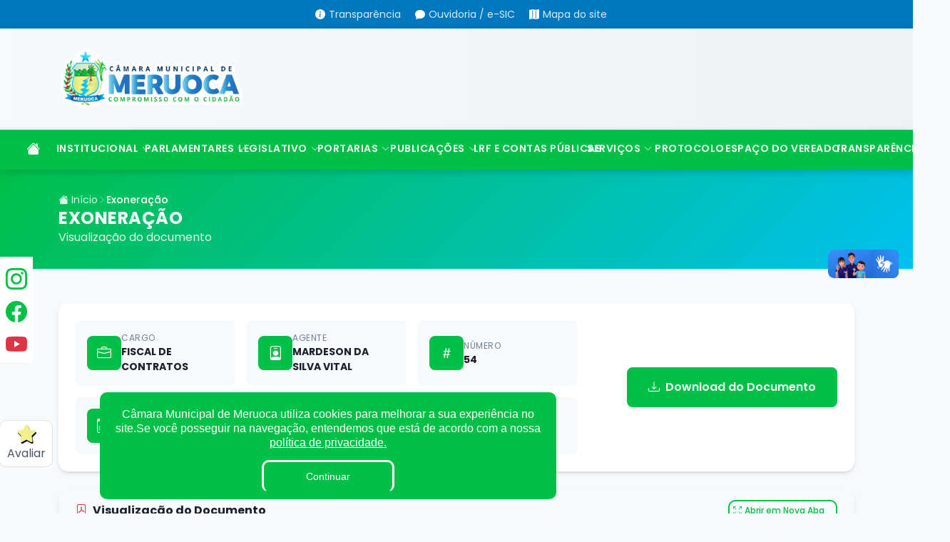

--- FILE ---
content_type: text/html; charset=UTF-8
request_url: http://camarameruoca.ce.gov.br/portaria/7232
body_size: 16359
content:
<!DOCTYPE html>
<html lang="pt-br">

<head>
    <meta charset="utf-8">
    <meta name="viewport" content="width=device-width, initial-scale=1">

    <title>Câmara Municipal de Meruoca</title>
    <meta content="" name="description">
    <meta content="" name="keywords">

    <!-- Favicons -->
    <link href="https://storage.googleapis.com/storage.itransparencia.com.br/47/institucional/favicon/atgtOhPzC8qYmbFDDXQIeejk0LwWdPGz9hzSxpG3.png" rel="icon" type="image/png">
    <link href="https://storage.googleapis.com/storage.itransparencia.com.br/47/institucional/favicon/atgtOhPzC8qYmbFDDXQIeejk0LwWdPGz9hzSxpG3.png" rel="apple-touch-icon">
    <style id="dynamic-colors">
        /* ===== Variaveis CSS Dinamicas do Banco de Dados ===== */
        /* FONTE UNICA DE VERDADE: Todas as cores vem da tabela entidades */
        :root {
            /* Cores principais da entidade */
            --color-primary: #00c048;
            --color-secondary: #00c0f0;
            --color-main: #0078c0;
            --color-success: #00c048;
            --color-danger: #dc3545;
            --color-warning: #f0f090;
            --color-warning-light: #ffffe0;
            --color-info: #0078c0;
            --color-light: #f8f9fa;
            --color-dark: #000000;
            --color-accent: #0078c0;
            --color-purple: #8B5CF6;
            --color-purple-dark: #5f49a7;

            /* Versoes escuras das cores para garantir contraste em icones */
            --color-primary-dark: color-mix(in srgb, var(--color-primary) 70%, black);
            --color-secondary-dark: color-mix(in srgb, var(--color-secondary) 70%, black);
            --color-success-dark: color-mix(in srgb, var(--color-success) 70%, black);
            --color-warning-dark: color-mix(in srgb, var(--color-warning) 60%, black);
            --color-info-dark: color-mix(in srgb, var(--color-info) 70%, black);

            /* Escala de cinzas (neutras - nao mudam por entidade) */
            --color-gray-50: #f7fafc;
            --color-gray-100: #edf2f7;
            --color-gray-200: #e2e8f0;
            --color-gray-300: #cbd5e0;
            --color-gray-400: #a0aec0;
            --color-gray-500: #718096;
            --color-gray-600: #4a5568;
            --color-gray-700: #2d3748;
            --color-gray-800: #1a202c;
            --color-gray-900: #171923;

            /* Cores de texto */
            --text-primary: #1a202c;
            --text-secondary: #4a5568;
            --text-muted: #718096;
            --text-light: #a0aec0;
            --text-white: #ffffff;

            /* Cores de fundo */
            --bg-white: #ffffff;
            --bg-light: #f7fafc;
            --bg-gray: #edf2f7;
            --bg-dark: #1a202c;

            /* Bordas */
            --border-color: #e2e8f0;

            /* Tipografia */
            --font-family-base: 'Poppins', -apple-system, BlinkMacSystemFont, 'Segoe UI', Roboto, sans-serif;
            --font-family-heading: 'Poppins', -apple-system, BlinkMacSystemFont, 'Segoe UI', Roboto, sans-serif;
            --font-size-xs: 0.75rem;
            --font-size-sm: 0.875rem;
            --font-size-base: 1rem;
            --font-size-lg: 1.125rem;
            --font-size-xl: 1.25rem;
            --font-size-2xl: 1.5rem;
            --font-size-3xl: 1.875rem;
            --font-size-4xl: 2.25rem;
            --font-weight-light: 300;
            --font-weight-normal: 400;
            --font-weight-medium: 500;
            --font-weight-semibold: 600;
            --font-weight-bold: 700;

            /* Espacamento */
            --space-xs: 0.25rem;
            --space-sm: 0.5rem;
            --space-md: 1rem;
            --space-lg: 1.5rem;
            --space-xl: 2rem;
            --space-2xl: 3rem;
            --space-3xl: 4rem;

            /* Border Radius */
            --radius-sm: 0.25rem;
            --radius-md: 0.5rem;
            --radius-lg: 0.75rem;
            --radius-xl: 1rem;
            --radius-full: 9999px;

            /* Sombras */
            --shadow-sm: 0 1px 2px 0 rgba(0, 0, 0, 0.05);
            --shadow-md: 0 4px 6px -1px rgba(0, 0, 0, 0.1), 0 2px 4px -1px rgba(0, 0, 0, 0.06);
            --shadow-lg: 0 10px 15px -3px rgba(0, 0, 0, 0.1), 0 4px 6px -2px rgba(0, 0, 0, 0.05);
            --shadow-xl: 0 20px 25px -5px rgba(0, 0, 0, 0.1), 0 10px 10px -5px rgba(0, 0, 0, 0.04);

            /* Transicoes */
            --transition-fast: 0.15s ease;
            --transition-normal: 0.3s ease;
            --transition-slow: 0.5s ease;
        }
    </style>
    <!-- Google Fonts -->
    <link
        href="https://fonts.googleapis.com/css?family=Open+Sans:300,300i,400,400i,600,600i,700,700i|Roboto:300,300i,400,400i,500,500i,600,600i,700,700i|Poppins:300,300i,400,400i,500,500i,600,600i,700,700i"
        rel="stylesheet">

    <!-- Lightbox CSS -->
    <link href="https://cdnjs.cloudflare.com/ajax/libs/lightbox2/2.11.4/css/lightbox.min.css" rel="stylesheet">



    <!-- Vendor CSS Files -->
    <link href="http://camarameruoca.ce.gov.br/assets/vendor/aos/aos.css" rel="stylesheet">
    <link href="http://camarameruoca.ce.gov.br/assets/vendor/bootstrap/css/bootstrap.min.css" rel="stylesheet">
    <!-- Bootstrap Icons (CDN - versão mais recente) -->
    <link rel="stylesheet" href="https://cdn.jsdelivr.net/npm/bootstrap-icons@1.11.3/font/bootstrap-icons.min.css">
    <link href="http://camarameruoca.ce.gov.br/assets/vendor/boxicons/css/boxicons.min.css" rel="stylesheet">
    <link href="http://camarameruoca.ce.gov.br/assets/vendor/glightbox/css/glightbox.min.css" rel="stylesheet">
    <link href="http://camarameruoca.ce.gov.br/assets/vendor/swiper/swiper-bundle.min.css" rel="stylesheet">

    <!-- Font Awesome 6 (versão mais recente) -->
    <link rel="stylesheet" href="https://cdnjs.cloudflare.com/ajax/libs/font-awesome/6.5.1/css/all.min.css"
        integrity="sha512-DTOQO9RWCH3ppGqcWaEA1BIZOC6xxalwEsw9c2QQeAIftl+Vegovlnee1c9QX4TctnWMn13TZye+giMm8e2LwA=="
        crossorigin="anonymous" referrerpolicy="no-referrer" />

    <link rel="stylesheet"
        href="https://cdnjs.cloudflare.com/ajax/libs/OwlCarousel2/2.3.4/assets/owl.carousel.min.css" />

    <!-- Template Main CSS File -->
    <link href="http://camarameruoca.ce.gov.br/assets/css/style.css" rel="stylesheet">

    <!-- Portal Modern Design System -->
    <link href="http://camarameruoca.ce.gov.br/assets/css/portal-modern.css?v=1769850720" rel="stylesheet">

    <script src="https://cdnjs.cloudflare.com/ajax/libs/jquery/3.6.0/jquery.min.js"></script>
    <script src="https://cdnjs.cloudflare.com/ajax/libs/jquery.mask/1.14.10/jquery.mask.js"></script>

    
    
    <style>

        /* ===== Header Styles ===== */
        #header {
            background: white;
            position: relative;
            z-index: 1000;
            height: auto !important; /* Sobrescreve o height: 86px do style.css */
        }

        /* Header Top - Logo e Selo (tamanho original no desktop) */
        .header-top {
            padding: 20px 0;
        }

        .logo-wrapper img {
            max-height: 100px;
            width: auto;
        }

        .seals-wrapper {
            gap: 0.5rem;
        }

        .seals-wrapper img {
            max-height: 100px;
            width: auto;
        }

        /* Ajuste dinâmico apenas em telas menores que 768px */
        @media (max-width: 768px) {
            .header-top {
                padding: clamp(10px, 2vw, 15px) 0;
            }

            .logo-wrapper img,
            .seals-wrapper img {
                max-height: clamp(55px, 15vw, 80px);
            }
        }

        /* Espaçamento para páginas internas (não-home) */
        #main {
            margin-top: 0;
        }

        .navbar {
            padding: 0 !important;
            margin: 0 !important;
            position: relative;
            z-index: 1000;
            transition: all 0.3s ease;
        }

        .navbar .container-fluid {
            display: flex;
            flex-direction: row;
            flex-wrap: nowrap;
            align-items: center;
            position: relative;
        }

        .navbar.sticky-top {
            position: fixed;
            top: 0;
            left: 0;
            right: 0;
            width: 100%;
            box-shadow: 0 2px 5px rgba(0, 0, 0, 0.1);
        }

        .navbar-nav {
            display: flex !important;
            flex-direction: row !important;
            flex-wrap: nowrap;
            justify-content: center;
            align-items: center;
            flex: 1;
            gap: 0;
        }

        .navbar-nav .nav-item {
            flex: 0 1 auto;
            min-width: 0;
        }

        .navbar-nav .nav-item.ms-auto {
            margin-left: auto !important;
            flex-shrink: 0;
        }

        .navbar-nav.collapse {
            display: flex !important;
        }

        .navbar .nav-link {
            color: white !important;
            text-decoration: none;
            padding: 1rem clamp(0.3rem, 1vw, 1.2rem);
            display: flex;
            align-items: center;
            gap: 0.3rem;
            position: relative;
            font-weight: 500;
            font-size: clamp(0.65rem, 0.9vw, 0.95rem);
            transition: all 0.3s ease;
            white-space: nowrap;
        }

        .navbar .nav-link:hover {
            color: white !important;
            background-color: rgba(255, 255, 255, 0.15);
            border-bottom: 3px solid var(--color-warning);
        }

        .navbar .dropdown-toggle i {
            font-size: clamp(0.5rem, 0.7vw, 0.8rem);
        }

        .navbar .dropdown-toggle::after {
            display: none;
        }

        .navbar .dropdown-menu {
            background-color: white;
            border: none;
            padding: 0.5rem 0;
            min-width: auto;
            position: absolute;
            top: 100%;
            left: 0;
            box-shadow: 0 4px 6px rgba(0, 0, 0, 0.15);
        }

        .navbar .dropdown-item {
            color: #222222 !important;
            padding: 0.7rem 1.5rem;
            transition: all 0.3s ease;
            font-weight: 500;
            background-color: white;
        }

        .navbar .dropdown-item:hover {
            background-color: #f0f0f0;
            color: var(--color-main) !important;
        }

        .navbar .dropdown-item.active {
            background-color: #e9ecef;
            color: var(--color-main) !important;
        }

        .navbar-toggler {
            border: none;
            padding: 0.5rem 1rem;
            color: white !important;
            background-color: var(--color-primary);
            display: none !important;
        }

        .navbar-toggler:focus {
            box-shadow: none;
            outline: 2px solid var(--color-main);
        }

        /* Botão de pesquisa posicionado à direita */
        .navbar-search-btn {
            color: white !important;
            padding: 1rem;
            font-size: 1.1rem;
            transition: all 0.3s ease;
            display: flex !important;
            align-items: center;
            justify-content: center;
            flex-shrink: 0;
        }

        .navbar-search-btn:hover {
            color: var(--color-warning) !important;
            background-color: rgba(255, 255, 255, 0.15);
        }

        @media (max-width: 1200px) {
            .navbar .container-fluid {
                padding: 0.75rem 1rem !important;
                position: relative;
                justify-content: flex-end;
                gap: 0.5rem;
            }

            .navbar-toggler {
                display: flex !important;
                align-items: center;
                justify-content: center;
                font-size: 1.5rem;
                z-index: 10;
                padding: 0.5rem;
                color: white !important;
                order: 2;
            }

            .navbar-search-btn {
                padding: 0.5rem;
                order: 1;
            }

            .navbar-nav {
                flex-direction: column !important;
                gap: 0 !important;
                width: 100%;
                display: none !important;
                margin: 0 !important;
                padding: 0 !important;
                position: absolute;
                top: 100%;
                left: 0;
                right: 0;
                background-color: var(--color-primary);
                z-index: 1000;
                box-shadow: 0 4px 6px rgba(0, 0, 0, 0.1);
            }

            .navbar-nav.show {
                display: flex !important;
            }

            .navbar .nav-item {
                width: 100%;
                margin: 0 !important;
                padding: 0 !important;
            }

            .navbar .nav-link {
                padding: 0.5rem 1rem !important;
                font-size: 0.9rem;
                justify-content: space-between;
                margin: 0 !important;
                border-bottom: 1px solid rgba(255, 255, 255, 0.15);
            }

            .navbar .dropdown-menu {
                position: static !important;
                display: none !important;
                background-color: rgba(0, 0, 0, 0.25) !important;
                box-shadow: none !important;
                padding: 0 !important;
                margin: 0 !important;
                width: 100%;
                border-radius: 0 !important;
                border: none !important;
                opacity: 1 !important;
                visibility: visible !important;
                top: auto !important;
            }

            .navbar .dropdown-menu.show {
                display: block !important;
            }

            .navbar .dropdown-menu li {
                margin: 0 !important;
                padding: 0 !important;
            }

            .navbar .dropdown-item {
                color: white !important;
                padding: 0.4rem 1.5rem !important;
                font-size: 0.85rem;
                border-bottom: 1px solid rgba(255, 255, 255, 0.1);
                background-color: transparent !important;
                margin: 0 !important;
            }

            .navbar .dropdown-item:hover {
                background-color: rgba(255, 255, 255, 0.2) !important;
                color: white !important;
            }

            #hero {
                min-height: 40vh;
                padding: 30px 0;
            }

            #hero h1 {
                font-size: 1.8rem;
                margin-bottom: 0.3rem;
            }
        }

        @media (max-width: 576px) {
            .navbar .nav-link {
                padding: 0.4rem 1rem !important;
                font-size: 0.85rem;
            }

            .navbar .dropdown-item {
                padding: 0.35rem 1.5rem !important;
                font-size: 0.8rem;
            }

            #hero {
                min-height: 35vh;
                padding: 20px 0;
            }

            #hero h1 {
                font-size: 1.5rem;
                margin-bottom: 0.2rem;
            }

            #hero h1, #hero h2 {
                max-width: 95%;
            }
        }

        /* ===== Hero, Sobre, Contato ===== */
        #hero {
            width: 100%;
            min-height: 50vh;
            background: url(https://storage.googleapis.com/storage.itransparencia.com.br/47/institucional/background/Cdb1sNyCPmiTIXWhAcTslqfxVaA7I9Ec0kw3tJTd.png);
            background-size: cover;
            position: relative;
            z-index: 1;
            padding: 40px 0;
            margin-top: 0;
            display: flex;
            flex-direction: column;
            align-items: center;
            justify-content: center;
            text-align: center;
        }

        #hero h1 {
            margin-bottom: 0.5rem;
        }

        #hero h1, #hero h2 {
            max-width: 90%;
        }

        #sobre {
            width: 100%;
            height: 15vh;
            background: url(https://storage.googleapis.com/storage.itransparencia.com.br/47/institucional/background/Cdb1sNyCPmiTIXWhAcTslqfxVaA7I9Ec0kw3tJTd.png);
            background-size: cover;
            position: relative;
            z-index: 1;
        }

        #contato {
            width: 100%;
            /* height: 64vh; */
            background: url(https://storage.googleapis.com/storage.itransparencia.com.br/47/institucional/background/Cdb1sNyCPmiTIXWhAcTslqfxVaA7I9Ec0kw3tJTd.png);
            background-size: cover;
            background-position: center;
            background-repeat: no-repeat;
            position: relative; */
            z-index: 1;
        }

        .navbar>ul>li>a:before {
            content: "";
            position: absolute;
            width: 100%;
            height: 2px;
            bottom: -6px;
            left: 0;
            background-color: var(--color-main);
            visibility: hidden;
            width: 0px;
            transition: all 0.3s ease-in-out 0s;
        }

        /* Links do navbar principal (fundo escuro) - manter texto claro */
        .navbar .nav-link.active,
        .navbar .nav-link.active:focus,
        .navbar .nav-item:hover > .nav-link {
            color: white;
            background-color: rgba(255, 255, 255, 0.15);
        }

        /* Dropdown items (fundo branco) - usar cor escura */
        .navbar .dropdown-menu a:hover,
        .navbar .dropdown-menu .active:hover,
        .navbar .dropdown-menu li:hover > a {
            color: var(--color-main);
        }

        .cookieConsentContainer {
            background: var(--color-primary);
        }

        .cookieConsentContainer .cookieButton a {
            background: var(--color-primary);
        }

        a:hover {
            color: var(--color-secondary);
            text-decoration: none;
        }

        .featured-services .icon-box:hover::before {
            background: var(--color-secondary);
            top: 0;
            border-radius: 0px;
        }

        .hvr-sweep-to-right {
            background: var(--color-primary);
        }

        .hvr-sweep-to-right:before {
            background: var(--color-secondary);
        }

        .nav-tabs .active {
            background: var(--color-secondary);
        }

        .address-icon i {
            font-size: 30px;
            color: var(--color-secondary);
        }

        /* .nav-item a:hover {
            background: var(--color-secondary);
        } */

        .feedback {
            --normal: #eceaf3;
            --normal-shadow: #d9d8e3;
            --normal-mouth: #9795a4;
            --normal-eye: #595861;
            --active: #f8da69;
            --active-shadow: #f4b555;
            --active-mouth: #f05136;
            --active-eye: #313036;
            --active-tear: #76b5e7;
            --active-shadow-angry: #e94f1d;
            margin: 0;
            padding: 0;
            list-style: none;
            display: flex
        }

        .feedback li {
            position: relative;
            border-radius: 50%;
            background: var(--sb, var(--normal));
            box-shadow: inset 3px -3px 4px var(--sh, var(--normal-shadow));
            transition: background .4s, box-shadow .4s, transform .3s;
            -webkit-tap-highlight-color: transparent
        }

        .feedback li:not(:last-child) {
            margin-right: 20px
        }

        .feedback li div {
            width: 40px;
            height: 40px;
            position: relative;
            transform: perspective(240px) translateZ(4px)
        }

        .feedback li div svg,
        .feedback li div:after,
        .feedback li div:before {
            display: block;
            position: absolute;
            left: var(--l, 9px);
            top: var(--t, 13px);
            width: var(--w, 8px);
            height: var(--h, 2px);
            transform: rotate(var(--r, 0deg)) scale(var(--sc, 1)) translateZ(0)
        }

        .feedback li div svg {
            fill: none;
            stroke: var(--s);
            stroke-width: 2px;
            stroke-linecap: round;
            stroke-linejoin: round;
            transition: stroke .4s
        }

        .feedback li div svg.eye {
            --s: var(--e, var(--normal-eye));
            --t: 17px;
            --w: 7px;
            --h: 4px
        }

        .feedback li div svg.eye.right {
            --l: 23px
        }

        .feedback li div svg.mouth {
            --s: var(--m, var(--normal-mouth));
            --l: 11px;
            --t: 23px;
            --w: 18px;
            --h: 7px
        }

        .feedback li div:after,
        .feedback li div:before {
            content: '';
            z-index: var(--zi, 1);
            border-radius: var(--br, 1px);
            background: var(--b, var(--e, var(--normal-eye)));
            transition: background .4s
        }

        .feedback li.angry {
            --step-1-rx: -24deg;
            --step-1-ry: 20deg;
            --step-2-rx: -24deg;
            --step-2-ry: -20deg
        }

        .feedback li.angry div:before {
            --r: 20deg
        }

        .feedback li.angry div:after {
            --l: 23px;
            --r: -20deg
        }

        .feedback li.angry div svg.eye {
            stroke-dasharray: 4.55;
            stroke-dashoffset: 8.15
        }

        .feedback li.angry.active {
            animation: angry 1s linear
        }

        .feedback li.angry.active div:before {
            --middle-y: -2px;
            --middle-r: 22deg;
            animation: toggle .8s linear forwards
        }

        .feedback li.angry.active div:after {
            --middle-y: 1px;
            --middle-r: -18deg;
            animation: toggle .8s linear forwards
        }

        .feedback li.sad {
            --step-1-rx: 20deg;
            --step-1-ry: -12deg;
            --step-2-rx: -18deg;
            --step-2-ry: 14deg
        }

        .feedback li.sad div:after,
        .feedback li.sad div:before {
            --b: var(--active-tear);
            --sc: 0;
            --w: 5px;
            --h: 5px;
            --t: 15px;
            --br: 50%
        }

        .feedback li.sad div:after {
            --l: 25px
        }


        .feedback li.sad div svg.mouth {
            --t: 24px;
            stroke-dasharray: 9.5;
            stroke-dashoffset: 33.25
        }

        .feedback li.sad.active div:after,
        .feedback li.sad.active div:before {
            animation: tear .6s linear forwards
        }

        .feedback li.ok {
            --step-1-rx: 4deg;
            --step-1-ry: -22deg;
            --step-1-rz: 6deg;
            --step-2-rx: 4deg;
            --step-2-ry: 22deg;
            --step-2-rz: -6deg
        }

        .feedback li.ok div:before {
            --l: 12px;
            --t: 17px;
            --h: 4px;
            --w: 4px;
            --br: 50%;
            box-shadow: 12px 0 0 var(--e, var(--normal-eye))
        }

        .feedback li.ok div:after {
            --l: 13px;
            --t: 26px;
            --w: 14px;
            --h: 2px;
            --br: 1px;
            --b: var(--m, var(--normal-mouth))
        }

        .feedback li.ok.active div:before {
            --middle-s-y: 0.35;
            animation: toggle .2s linear forwards
        }

        .feedback li.ok.active div:after {
            --middle-s-x: 0.5;
            animation: toggle .7s linear forwards
        }

        .feedback li.good {
            --step-1-rx: -14deg;
            --step-1-rz: 10deg;
            --step-2-rx: 10deg;
            --step-2-rz: -8deg
        }

        .feedback li.good div:before {
            --b: var(--m, var(--normal-mouth));
            --w: 5px;
            --h: 5px;
            --br: 50%;
            --t: 22px;
            --zi: 0;
            opacity: .5;
            box-shadow: 16px 0 0 var(--b);
            filter: blur(2px)
        }

        .feedback li.good div:after {
            --sc: 0
        }

        .feedback li.good div svg.eye {
            --t: 15px;
            --sc: -1;
            stroke-dasharray: 4.55;
            stroke-dashoffset: 8.15
        }

        .feedback li.good div svg.mouth {
            --t: 22px;
            --sc: -1;
            stroke-dasharray: 13.3;
            stroke-dashoffset: 23.75
        }

        .feedback li.good.active div svg.mouth {
            --middle-y: 1px;
            --middle-s: -1;
            animation: toggle .8s linear forwards
        }

        .feedback li.happy div {
            --step-1-rx: 18deg;
            --step-1-ry: 24deg;
            --step-2-rx: 18deg;
            --step-2-ry: -24deg
        }

        .feedback li.happy div:before {
            --sc: 0
        }

        .feedback li.happy div:after {
            --b: var(--m, var(--normal-mouth));
            --l: 11px;
            --t: 23px;
            --w: 18px;
            --h: 8px;
            --br: 0 0 8px 8px
        }

        .feedback li.happy div svg.eye {
            --t: 14px;
            --sc: -1
        }

        .feedback li.happy.active div:after {
            --middle-s-x: 0.95;
            --middle-s-y: 0.75;
            animation: toggle .8s linear forwards
        }

        .feedback li:not(.active) {
            cursor: pointer
        }

        .feedback li:not(.active):active {
            transform: scale(.925)
        }

        .feedback li.active {
            --sb: var(--active);
            --sh: var(--active-shadow);
            --m: var(--active-mouth);
            --e: var(--active-eye)
        }

        .feedback li.active div {
            animation: shake .8s linear forwards
        }

        @keyframes shake {
            30% {
                transform: perspective(240px) rotateX(var(--step-1-rx, 0deg)) rotateY(var(--step-1-ry, 0deg)) rotateZ(var(--step-1-rz, 0deg)) translateZ(10px)
            }

            60% {
                transform: perspective(240px) rotateX(var(--step-2-rx, 0deg)) rotateY(var(--step-2-ry, 0deg)) rotateZ(var(--step-2-rz, 0deg)) translateZ(10px)
            }

            100% {
                transform: perspective(240px) translateZ(4px)
            }
        }

        @keyframes tear {
            0% {
                opacity: 0;
                transform: translateY(-2px) scale(0) translateZ(0)
            }

            50% {
                transform: translateY(12px) scale(.6, 1.2) translateZ(0)
            }

            20%,
            80% {
                opacity: 1
            }

            100% {
                opacity: 0;
                transform: translateY(24px) translateX(4px) rotateZ(-30deg) scale(.7, 1.1) translateZ(0)
            }
        }

        @keyframes toggle {
            50% {
                transform: translateY(var(--middle-y, 0)) scale(var(--middle-s-x, var(--middle-s, 1)), var(--middle-s-y, var(--middle-s, 1))) rotate(var(--middle-r, 0deg))
            }
        }

        @keyframes angry {
            40% {
                background: var(--active)
            }

            45% {
                box-shadow: inset 3px -3px 4px var(--active-shadow), inset 0 8px 10px var(--active-shadow-angry)
            }
        }
    </style>

</head>

<body>
    <div id="switch-color" class="color-switcher">
        <div class="open" style="color: var(--color-warning); padding: 6px 0 !important"><i class="fas fa-star"
                style="text-shadow: 1px 2px 0px black;"></i> <span style="color: var(--color-primary);"></span><br><span
                style="color: var(--text-secondary, #616161);">Avaliar</span></div>
        <h4>Qual seu nivel de satisfação com essa página?</h4>
        <ul class="feedback">
            <li class="angry" onclick="avaliar('angry');" data-toggle="tooltip" data-placement="bottom"
                title="Muito insatisfeito">
                <div>
                    <svg class="eye left">
                        <use xlink:href="#eye">
                    </svg>
                    <svg class="eye right">
                        <use xlink:href="#eye">
                    </svg>
                    <svg class="mouth">
                        <use xlink:href="#mouth">
                    </svg>
                </div>
            </li>

            <li class="sad" onclick="avaliar('sad');" data-toggle="tooltip" data-placement="bottom"
                title="Um pouco insatisfeito">
                <div>
                    <svg class="eye left">
                        <use xlink:href="#eye">
                    </svg>
                    <svg class="eye right">
                        <use xlink:href="#eye">
                    </svg>
                    <svg class="mouth">
                        <use xlink:href="#mouth">
                    </svg>
                </div>
            </li>

            <li class="ok active" onclick="avaliar('ok');" data-toggle="tooltip" data-placement="bottom" title="Neutro">
                <div>
                    <svg class="eye left">
                        <use xlink:href="#eye">
                    </svg>
                    <svg class="eye right">
                        <use xlink:href="#eye">
                    </svg>
                    <svg class="mouth">
                        <use xlink:href="#mouth">
                    </svg>
                </div>
            </li>
            <li class="good" onclick="avaliar('good');" data-toggle="tooltip" data-placement="bottom"
                title="Um pouco satisfeito">
                <div>
                    <svg class="eye left">
                        <use xlink:href="#eye">
                    </svg>
                    <svg class="eye right">
                        <use xlink:href="#eye">
                    </svg>
                    <svg class="mouth">
                        <use xlink:href="#mouth">
                    </svg>
                </div>
            </li>
            <li class="happy" onclick="avaliar('happy');" data-toggle="tooltip" data-placement="bottom"
                title="Muito satisfeito">
                <div>
                    <svg class="eye left">
                        <use xlink:href="#eye">
                    </svg>
                    <svg class="eye right">
                        <use xlink:href="#eye">
                    </svg>
                </div>
            </li>
        </ul>
        <svg xmlns="http://www.w3.org/2000/svg" style="display: none;">
            <symbol xmlns="http://www.w3.org/2000/svg" viewBox="0 0 7 4" id="eye">
                <path
                    d="M1,1 C1.83333333,2.16666667 2.66666667,2.75 3.5,2.75 C4.33333333,2.75 5.16666667,2.16666667 6,1">
                </path>
            </symbol>
            <symbol xmlns="http://www.w3.org/2000/svg" viewBox="0 0 18 7" id="mouth">
                <path d="M1,5.5 C3.66666667,2.5 6.33333333,1 9,1 C11.6666667,1 14.3333333,2.5 17,5.5"></path>
            </symbol>
        </svg>

    </div>
    <div id="social-media" class="socials" style="position:fixed; top:50%; z-index:40;">
                    <a target="_blank" href="https://www.instagram.com/camarademeruoca/" style="padding-top: 10px"><i
                    class="bi bi-instagram"></i></a>
                            <a target="_blank" href="https://www.facebook.com/cmmeruoca?locale=pt_BR"><i class="bi bi-facebook"
                    style="color: var(--color-primary);"></i></a>
                            <a target="_blank" href="https://www.youtube.com/@cmmeruoca"><i class="bi bi-youtube"
                    style="color: var(--color-danger);"></i></a>
            </div>
    <!-- ======= Top Bar ======= -->
    <section id="topbar" class="d-flex align-items-center"
        style="background-color: var(--color-info) !important;">
        <div class="container d-sm-flex justify-content-center justify-content-md-between">
            <div class="contact-info d-flex align-items-center">

                <i class="bi bi-info-circle-fill d-flex align-items-center ms-3"><a
                        href="/transparencia">Transparência</a></i>

                <i class="bi bi-chat-fill d-flex align-items-center ms-3">
                    <a href="/ouvidoria">Ouvidoria / e-SIC</a>
                </i>

                <i class="bi bi-map-fill d-flex align-items-center ms-3 hide-mobile">
                    <a href="/mapa">Mapa do site</a>
                </i>
            </div>
            <div class="social-links d-none d-md-flex align-items-center">
                                                                    <a href="https://www.instagram.com/camarademeruoca/" target="_blank">
                        <i class="bi bi-instagram"></i>
                    </a>
                                                    <a href="https://www.youtube.com/@cmmeruoca" target="_blank">
                        <i class="bi bi-youtube"></i></i>
                    </a>
                                                    <a href="https://www.facebook.com/cmmeruoca?locale=pt_BR" target="_blank">
                        <i class="bi bi-facebook"></i>
                    </a>
                
            </div>
        </div>
    </section>
    <!-- ======= /Top Bar ======= -->


    <!-- ======= Header ======= -->
    <header id="header">
        <!-- Header Top: Logo + Seals -->
        <div class="header-top d-flex align-items-center " style="background-color: var(--color-light); border-bottom: 1px solid var(--color-gray-200, #e9ecef);">
            <div class="container d-flex align-items-center justify-content-between">
                <!-- Logo -->
                <a href="/" class="logo-wrapper">
                    <img src="https://storage.googleapis.com/storage.itransparencia.com.br/47/institucional/logotipo/LocVYdcFSuC1QH6um0vssO7ru1u2s75AByDCjIH3.png" alt="Câmara Municipal de Meruoca">
                </a>

                <!-- Seals -->
                <div class="seals-wrapper d-flex align-items-center">
                                    </div>
            </div>
        </div>

        <!-- Navigation Menu -->
        <nav id="navbar" class="navbar" style="background-color: var(--color-primary);">
            <div class="container-fluid position-relative">
                <button class="navbar-toggler" type="button" aria-controls="navbarNav" aria-expanded="false" aria-label="Toggle navigation">
                    <i class="bi bi-list"></i>
                </button>

                <ul class="navbar-nav w-100 d-flex align-items-center justify-content-center flex-row">
                    <li class="nav-item">
                        <a href="/" class="nav-link" title="Página inicial">
                            <i class="bi bi-house-fill"></i>
                        </a>
                    </li>


                    <li class="nav-item dropdown">
                        <a href="#" class="nav-link dropdown-toggle" data-bs-toggle="dropdown" aria-expanded="false" aria-haspopup="true" role="button">
                            INSTITUCIONAL
                            <i class="bi bi-chevron-down"></i>
                        </a>
                        <ul class="dropdown-menu">
                                                            <li>
                                    <a class="dropdown-item"
                                       href="/camara"
                                                                                                                                                         >
                                        A Câmara
                                    </a>
                                </li>
                                                            <li>
                                    <a class="dropdown-item"
                                       href="/vereadores"
                                                                                                                                                         >
                                        Vereadores
                                    </a>
                                </li>
                                                            <li>
                                    <a class="dropdown-item"
                                       href=""
                                                                                                                                                         >
                                        Ouvidoria
                                    </a>
                                </li>
                                                            <li>
                                    <a class="dropdown-item"
                                       href=""
                                                                                                                                                         >
                                        E-Sic
                                    </a>
                                </li>
                                                            <li>
                                    <a class="dropdown-item"
                                       href="/transparencia/publicacoes/1497"
                                                                                                                                                         >
                                        Lei Orgânica
                                    </a>
                                </li>
                                                            <li>
                                    <a class="dropdown-item"
                                       href="/transparencia/publicacoes/1498"
                                                                                                                                                         >
                                        Regimento Interno
                                    </a>
                                </li>
                                                    </ul>
                    </li>

                                            <li class="nav-item dropdown">
                            <a href="#" class="nav-link dropdown-toggle" data-bs-toggle="dropdown" aria-expanded="false" aria-haspopup="true" role="button">
                                PARLAMENTARES
                                <i class="bi bi-chevron-down"></i>
                            </a>
                            <ul class="dropdown-menu">
                                                                    <li>
                                        <a class="dropdown-item" href="/parlamentar/301/ana-carina-de-oliveira-santos">ANA CARINA</a>
                                    </li>
                                                                    <li>
                                        <a class="dropdown-item" href="/parlamentar/302/erica-dos-santos-da-silva-aguiar">ÉRICA</a>
                                    </li>
                                                                    <li>
                                        <a class="dropdown-item" href="/parlamentar/309/antonio-gilson-magalhaes">GILSON MAGALHÃES</a>
                                    </li>
                                                                    <li>
                                        <a class="dropdown-item" href="/parlamentar/304/marcia-maria-magalhaes-do-nascimento-paiva">MÁRCIA PIMENTA</a>
                                    </li>
                                                                    <li>
                                        <a class="dropdown-item" href="/parlamentar/305/jose-ademar-marques">ADEMAR</a>
                                    </li>
                                                                    <li>
                                        <a class="dropdown-item" href="/parlamentar/306/jose-mardonio-cavalcante-de-alcantaras">MARDONIO CAVALCANTE</a>
                                    </li>
                                                                    <li>
                                        <a class="dropdown-item" href="/parlamentar/308/raimundo-nonato-costa-carneiro">PICILIM</a>
                                    </li>
                                                                    <li>
                                        <a class="dropdown-item" href="/parlamentar/311/jose-arivelton-moura-paulo">PROFESSOR ARY</a>
                                    </li>
                                                                    <li>
                                        <a class="dropdown-item" href="/parlamentar/307/roberto-viana-teixeira">ROBERTO</a>
                                    </li>
                                                                    <li>
                                        <a class="dropdown-item" href="/parlamentar/303/francisco-rubens-abreu-de-souza">RUBINHO DO ZEZÉ</a>
                                    </li>
                                                                    <li>
                                        <a class="dropdown-item" href="/parlamentar/310/wagner-marques-sampaio">WAGNER EVENTOS</a>
                                    </li>
                                                            </ul>
                        </li>
                    
                                                                        <li class="nav-item dropdown">
                                <a href="#" class="nav-link dropdown-toggle" data-bs-toggle="dropdown" aria-expanded="false" aria-haspopup="true" role="button">
                                    LEGISLATIVO
                                    <i class="bi bi-chevron-down"></i>
                                </a>
                                                                    <ul class="dropdown-menu">
                                                                                    <li><a class="dropdown-item"
                                                   href="/comissoes">Comissões</a></li>
                                                                                    <li><a class="dropdown-item"
                                                   href="/sessoes">Sessões</a></li>
                                                                                    <li><a class="dropdown-item"
                                                   href="/lrf/pa">Auditoria</a></li>
                                                                                    <li><a class="dropdown-item"
                                                   href="https://camarameruoca.ce.gov.br/parlamentares">Galeria de Gestores</a></li>
                                                                                    <li><a class="dropdown-item"
                                                   href="/vereadores">Vereadores</a></li>
                                                                            </ul>
                                                            </li>
                                                                                                <li class="nav-item dropdown">
                                <a href="#" class="nav-link dropdown-toggle" data-bs-toggle="dropdown" aria-expanded="false" aria-haspopup="true" role="button">
                                    PORTARIAS
                                    <i class="bi bi-chevron-down"></i>
                                </a>
                                                                    <ul class="dropdown-menu">
                                                                                    <li><a class="dropdown-item"
                                                   href="/portarias">Todas as portarias</a></li>
                                                                                    <li><a class="dropdown-item"
                                                   href="/portarias?pesquisa=&amp;cargo=&amp;tipo=14&amp;data=">Diárias</a></li>
                                                                                    <li><a class="dropdown-item"
                                                   href="/portarias?pesquisa=&amp;cargo=&amp;tipo=15&amp;data=">Nomeações</a></li>
                                                                                    <li><a class="dropdown-item"
                                                   href="/portarias?pesquisa=&amp;cargo=&amp;tipo=18&amp;data=">Exonerações</a></li>
                                                                                    <li><a class="dropdown-item"
                                                   href="portarias?pesquisa=&amp;cargo=&amp;tipo=22&amp;data_inicio=&amp;data_fim=">Designação</a></li>
                                                                            </ul>
                                                            </li>
                                                                                                <li class="nav-item dropdown">
                                <a href="#" class="nav-link dropdown-toggle" data-bs-toggle="dropdown" aria-expanded="false" aria-haspopup="true" role="button">
                                    PUBLICAÇÕES
                                    <i class="bi bi-chevron-down"></i>
                                </a>
                                                                    <ul class="dropdown-menu">
                                                                                    <li><a class="dropdown-item"
                                                   href="/materias">Matérias Legislativas</a></li>
                                                                                    <li><a class="dropdown-item"
                                                   href="/leis">Leis Municipais</a></li>
                                                                                    <li><a class="dropdown-item"
                                                   href="/transparencia/publicacoes">Outras Publicações</a></li>
                                                                                    <li><a class="dropdown-item"
                                                   href="/transparencia/boletim-mensal">Boletins Mensais</a></li>
                                                                            </ul>
                                                            </li>
                                                                                                <li class="nav-item">
                                <a href="/lrf"
                                   class="nav-link "
                                                                                                                                         >
                                    LRF E CONTAS PÚBLICAS
                                </a>
                            </li>
                                                                                                <li class="nav-item dropdown">
                                <a href="#" class="nav-link dropdown-toggle" data-bs-toggle="dropdown" aria-expanded="false" aria-haspopup="true" role="button">
                                    SERVIÇOS
                                    <i class="bi bi-chevron-down"></i>
                                </a>
                                                                    <ul class="dropdown-menu">
                                                                                    <li><a class="dropdown-item"
                                                   href="https://webmail.pwgov.net/">WEBMAIL</a></li>
                                                                                    <li><a class="dropdown-item"
                                                   href="/servicos">CARTA DE SERVIÇOS</a></li>
                                                                                    <li><a class="dropdown-item"
                                                   href="https://ouvidoria.camarameruoca.ce.gov.br/">OUVIDORIA</a></li>
                                                                                    <li><a class="dropdown-item"
                                                   href="https://ouvidoria.camarameruoca.ce.gov.br/">E-Sic</a></li>
                                                                                    <li><a class="dropdown-item"
                                                   href="https://folha.governotransparente.com.br/230820302/foff">DETALHAMENTO DE PESSOAL</a></li>
                                                                                    <li><a class="dropdown-item"
                                                   href="https://folha.governotransparente.com.br/230820302/foff/admin">CONTRA-CHEQUE</a></li>
                                                                                    <li><a class="dropdown-item"
                                                   href="/parlamento-jovem">PARLAMENTO JOVEM</a></li>
                                                                            </ul>
                                                            </li>
                                                                                                <li class="nav-item">
                                <a href="https://protocolo.camarameruoca.ce.gov.br/"
                                   class="nav-link "
                                                                                                                                         >
                                    PROTOCOLO
                                </a>
                            </li>
                                                                                                <li class="nav-item">
                                <a href="https://new.pwleg.net/"
                                   class="nav-link "
                                    target="_BLANCK"                                                                                                       >
                                    ESPAÇO DO VEREADOR
                                </a>
                            </li>
                                                                                                <li class="nav-item">
                                <a href="/transparencia"
                                   class="nav-link "
                                                                                                                                         >
                                    TRANSPARÊNCIA
                                </a>
                            </li>
                                            
                </ul>

                <!-- Botão de Pesquisa (posição absoluta à direita) -->
                <a href="/pesquisa" class="nav-link navbar-search-btn">
                    <i class="bi bi-search"></i>
                </a>
            </div>
        </nav><!-- .navbar -->
    </header><!-- End Header -->
    <main id="main">
    <!-- Page Header -->
    <section class="page-header" style="background: linear-gradient(135deg, var(--color-primary) 0%, var(--color-secondary) 100%);">
    <div class="container">
                    <nav aria-label="Breadcrumb">
                <ol class="breadcrumb-modern">
                                            
                                                    <li class="breadcrumb-modern__item">
                                <a href="/">
                                                                            <i class="bi bi-house-fill"></i>
                                                                        Início
                                </a>
                            </li>
                                                                                                <span class="breadcrumb-modern__separator"><i class="bi bi-chevron-right"></i></span>
                        
                                                    <li class="breadcrumb-modern__item breadcrumb-modern__item--active">
                                Exoneração
                            </li>
                                                            </ol>
            </nav>
        
        <h1 class="page-header__title">Exoneração</h1>

                    <p class="page-header__subtitle">Visualização do documento</p>
        
        
    </div>
</section>

    <!-- Conteúdo Principal -->
    <section class="page-content">
        <div class="container">
            <!-- Informações do Documento -->
            <div class="card-modern mb-4">
                <div class="card-modern__body">
                    <div class="row g-4 align-items-center">
                        <!-- Info Cards -->
                        <div class="col-lg-8">
                            <div class="row g-3">
                                                                    <div class="col-md-4 col-6">
                                        <div class="doc-info-card">
                                            <div class="doc-info-card__icon">
                                                <i class="bi bi-briefcase"></i>
                                            </div>
                                            <div class="doc-info-card__content">
                                                <span class="doc-info-card__label">Cargo</span>
                                                <strong class="doc-info-card__value">FISCAL DE CONTRATOS</strong>
                                            </div>
                                        </div>
                                    </div>
                                
                                                                    <div class="col-md-4 col-6">
                                        <div class="doc-info-card">
                                            <div class="doc-info-card__icon">
                                                <i class="bi bi-person-badge"></i>
                                            </div>
                                            <div class="doc-info-card__content">
                                                <span class="doc-info-card__label">Agente</span>
                                                <strong class="doc-info-card__value">MARDESON DA SILVA VITAL</strong>
                                            </div>
                                        </div>
                                    </div>
                                
                                
                                                                    <div class="col-md-4 col-6">
                                        <div class="doc-info-card">
                                            <div class="doc-info-card__icon">
                                                <i class="bi bi-hash"></i>
                                            </div>
                                            <div class="doc-info-card__content">
                                                <span class="doc-info-card__label">Número</span>
                                                <strong class="doc-info-card__value">54</strong>
                                            </div>
                                        </div>
                                    </div>
                                
                                                                    <div class="col-md-4 col-6">
                                        <div class="doc-info-card">
                                            <div class="doc-info-card__icon">
                                                <i class="bi bi-calendar3"></i>
                                            </div>
                                            <div class="doc-info-card__content">
                                                <span class="doc-info-card__label">Exercício</span>
                                                <strong class="doc-info-card__value">2022</strong>
                                            </div>
                                        </div>
                                    </div>
                                
                                                                    <div class="col-md-4 col-6">
                                        <div class="doc-info-card">
                                            <div class="doc-info-card__icon">
                                                <i class="bi bi-calendar-event"></i>
                                            </div>
                                            <div class="doc-info-card__content">
                                                <span class="doc-info-card__label">Data</span>
                                                <strong class="doc-info-card__value">30/12/2022</strong>
                                            </div>
                                        </div>
                                    </div>
                                
                                                                    <div class="col-md-4 col-6">
                                        <div class="doc-info-card">
                                            <div class="doc-info-card__icon">
                                                <i class="bi bi-file-earmark-text"></i>
                                            </div>
                                            <div class="doc-info-card__content">
                                                <span class="doc-info-card__label">Tipo</span>
                                                <strong class="doc-info-card__value">Exoneração</strong>
                                            </div>
                                        </div>
                                    </div>
                                                            </div>
                        </div>

                        <!-- Download Button -->
                                                    <div class="col-lg-4 text-lg-end">
                                <a href="https://storage.googleapis.com/storage.itransparencia.com.br/47/portarias/7232/cccpN9jtVH3LeWKYgymt44i3ovnT4phIqMtyI4pd.pdf" class="btn-download" target="_blank">
                                    <i class="bi bi-download me-2"></i>Download do Documento
                                </a>
                            </div>
                                            </div>

                    <!-- Autores e Subscritores -->
                    
                    <!-- Descrição -->
                    
                    <!-- Tramitações -->
                                    </div>
            </div>

            <!-- PDF Viewer -->
                            <div class="card-modern">
                    <div class="card-modern__body p-0">
                        <div class="pdf-viewer">
                            <div class="pdf-viewer__header">
                                <h6 class="mb-0">
                                    <i class="bi bi-file-pdf text-danger me-2"></i>Visualização do Documento
                                </h6>
                                <a href="https://storage.googleapis.com/storage.itransparencia.com.br/47/portarias/7232/cccpN9jtVH3LeWKYgymt44i3ovnT4phIqMtyI4pd.pdf" target="_blank" class="btn-modern btn-modern--outline btn-modern--sm">
                                    <i class="bi bi-arrows-fullscreen me-1"></i>Abrir em Nova Aba
                                </a>
                            </div>
                            <div class="pdf-viewer__content">
                                <embed src="https://storage.googleapis.com/storage.itransparencia.com.br/47/portarias/7232/cccpN9jtVH3LeWKYgymt44i3ovnT4phIqMtyI4pd.pdf" type="application/pdf">
                            </div>
                        </div>
                    </div>
                </div>
                    </div>
    </section>
</main>

<style>
/* Botão de Download - Estilos específicos desta página */
.btn-download,
.btn-download:link,
.btn-download:visited {
    display: inline-flex !important;
    align-items: center !important;
    justify-content: center !important;
    padding: 0.875rem 1.75rem !important;
    font-size: 1rem !important;
    font-weight: 600 !important;
    text-decoration: none !important;
    border-radius: 8px !important;
    background: var(--color-primary) !important;
    color: #ffffff !important;
    border: 2px solid var(--color-primary) !important;
    transition: all 0.2s ease !important;
    cursor: pointer !important;
}

.btn-download:hover,
.btn-download:focus,
.btn-download:active {
    background: color-mix(in srgb, var(--color-primary) 80%, black) !important;
    border-color: color-mix(in srgb, var(--color-primary) 80%, black) !important;
    color: #ffffff !important;
}

.doc-info-card {
    display: flex;
    align-items: center;
    gap: var(--space-md);
    padding: var(--space-md);
    background: var(--bg-light);
    border-radius: var(--radius-md);
    height: 100%;
}

.doc-info-card__icon {
    width: 48px;
    height: 48px;
    display: flex;
    align-items: center;
    justify-content: center;
    background: var(--color-primary);
    color: white;
    border-radius: var(--radius-md);
    font-size: var(--font-size-xl);
}

.doc-info-card__content {
    flex: 1;
    min-width: 0;
}

.doc-info-card__label {
    display: block;
    font-size: var(--font-size-xs);
    color: var(--text-muted);
    text-transform: uppercase;
    letter-spacing: 0.5px;
}

.doc-info-card__value {
    display: block;
    font-size: var(--font-size-sm);
    color: var(--text-primary);
    word-break: break-word;
}

.author-list {
    display: flex;
    flex-wrap: wrap;
    gap: var(--space-xs);
}

.text-content {
    line-height: 1.8;
    color: var(--text-secondary);
}

.pdf-viewer {
    border-radius: var(--radius-lg);
    overflow: hidden;
}

.pdf-viewer__header {
    display: flex;
    justify-content: space-between;
    align-items: center;
    padding: var(--space-md) var(--space-lg);
    background: var(--bg-light);
    border-bottom: 1px solid var(--border-color);
}

.pdf-viewer__content {
    width: 100%;
    height: 80vh;
    min-height: 600px;
}

.pdf-viewer__content embed {
    width: 100%;
    height: 100%;
    border: none;
}

@media (max-width: 768px) {
    .pdf-viewer__header {
        flex-direction: column;
        gap: var(--space-sm);
        text-align: center;
    }

    .pdf-viewer__content {
        height: 60vh;
        min-height: 400px;
    }
}
</style>
    <!-- ======= Footer ======= -->

    <!-- ======= Menu ======= -->
    <section id="topbar" class="d-flex align-items-center"
        style="background-color: var(--color-info) !important;" data-aos="fade-up">
        <div class="container d-sm-flex justify-content-center">
            <div class="contact-info d-flex align-items-center">
                <i class="bi bi-info-circle-fill d-flex align-items-center ms-3">
                    <a href="/transparencia">Transparência</a>
                </i>
                <i class="bi bi-chat-fill d-flex align-items-center ms-3">
                    <a href="/ouvidoria">Ouvidoria</a>
                </i>
                <i class="bi bi-info-square-fill d-flex align-items-center ms-3">
                    <a href="/ouvidoria">e-SIC</a>
                </i>
                <i class="bi bi-diagram-3-fill d-flex align-items-center ms-3"><a href="/mapa">Mapa do Site</a></i>
            </div>

        </div>
    </section>
    <!-- ======= /Menu ======= -->

    <footer id="footer" data-aos="fade-up">

        <div class="footer-top" style="background-color: var(--color-primary);">
            <di class="container">
                <div class="row">
                    <!-- Institucional -->
                     <div class="col-md-6 col-lg-2 footer-links mt-3" style="padding-left: 80px;">
                        <h4 class="text-white">Institucional</h4>
                        <ul class="list-unstyled">
                                                            <li>
                                    <i class="bx bx-chevron-right"></i>
                                    <a href="/camara"
                                       class="text-white"
                                                                                                                                                         >
                                        A Câmara
                                    </a>
                                </li>
                                                            <li>
                                    <i class="bx bx-chevron-right"></i>
                                    <a href="/vereadores"
                                       class="text-white"
                                                                                                                                                         >
                                        Vereadores
                                    </a>
                                </li>
                                                            <li>
                                    <i class="bx bx-chevron-right"></i>
                                    <a href=""
                                       class="text-white"
                                                                                                                                                         >
                                        Ouvidoria
                                    </a>
                                </li>
                                                            <li>
                                    <i class="bx bx-chevron-right"></i>
                                    <a href=""
                                       class="text-white"
                                                                                                                                                         >
                                        E-Sic
                                    </a>
                                </li>
                                                            <li>
                                    <i class="bx bx-chevron-right"></i>
                                    <a href="/transparencia/publicacoes/1497"
                                       class="text-white"
                                                                                                                                                         >
                                        Lei Orgânica
                                    </a>
                                </li>
                                                            <li>
                                    <i class="bx bx-chevron-right"></i>
                                    <a href="/transparencia/publicacoes/1498"
                                       class="text-white"
                                                                                                                                                         >
                                        Regimento Interno
                                    </a>
                                </li>
                                                    </ul>
                    </div>

                    <!-- Acesso a Informação -->
                     <div class="col-md-6 col-lg-7 footer-links mt-3">
                        <h4 class="text-white text-center">Acesso à Informação</h4>
                        <ul class="list-unstyled">
                                                            <li>
                                    <i class="bx bx-chevron-right"></i>
                                    <a href="/transparencia/licitacoes"
                                       class="text-white"
                                                                                                                                                         >
                                        Licitações
                                    </a>
                                </li>
                                                            <li>
                                    <i class="bx bx-chevron-right"></i>
                                    <a href="/contratos"
                                       class="text-white"
                                                                                                                                                         >
                                        Contratos na Integra
                                    </a>
                                </li>
                                                            <li>
                                    <i class="bx bx-chevron-right"></i>
                                    <a href="/transparencia/publicacoes"
                                       class="text-white"
                                                                                                                                                         >
                                        Publicações
                                    </a>
                                </li>
                                                            <li>
                                    <i class="bx bx-chevron-right"></i>
                                    <a href="/diarias"
                                       class="text-white"
                                                                                                                                                         >
                                        Diárias
                                    </a>
                                </li>
                                                            <li>
                                    <i class="bx bx-chevron-right"></i>
                                    <a href="/leis"
                                       class="text-white"
                                                                                                                                                         >
                                        Leis Municipais
                                    </a>
                                </li>
                                                            <li>
                                    <i class="bx bx-chevron-right"></i>
                                    <a href="/portarias"
                                       class="text-white"
                                                                                                                                                         >
                                        Portarias
                                    </a>
                                </li>
                                                            <li>
                                    <i class="bx bx-chevron-right"></i>
                                    <a href="/ouvidoria"
                                       class="text-white"
                                                                                                                                                         >
                                        Ouvidoria
                                    </a>
                                </li>
                                                            <li>
                                    <i class="bx bx-chevron-right"></i>
                                    <a href="/ouvidoria"
                                       class="text-white"
                                                                                                                                                         >
                                        E-Sic
                                    </a>
                                </li>
                                                            <li>
                                    <i class="bx bx-chevron-right"></i>
                                    <a href="/materias"
                                       class="text-white"
                                                                                                                                                         >
                                        Matérias
                                    </a>
                                </li>
                                                            <li>
                                    <i class="bx bx-chevron-right"></i>
                                    <a href="https://folha.governotransparente.com.br/230820302/foff"
                                       class="text-white"
                                        target="_BLANCK"                                                                                                                   >
                                        Detalhamento de Pessoal
                                    </a>
                                </li>
                                                            <li>
                                    <i class="bx bx-chevron-right"></i>
                                    <a href="https://folha.governotransparente.com.br/230820302/foff/admin"
                                       class="text-white"
                                                                                                                                                         >
                                        Contracheque
                                    </a>
                                </li>
                                                            <li>
                                    <i class="bx bx-chevron-right"></i>
                                    <a href="https://radardatransparencia.atricon.org.br/"
                                       class="text-white"
                                                                                                                                                         >
                                        Radar da Transparência
                                    </a>
                                </li>
                                                            <li>
                                    <i class="bx bx-chevron-right"></i>
                                    <a href="/transparencia/convenios"
                                       class="text-white"
                                                                                                                                                         >
                                        Convênio
                                    </a>
                                </li>
                                                            <li>
                                    <i class="bx bx-chevron-right"></i>
                                    <a href="/transparencia/fiscal-contrato"
                                       class="text-white"
                                                                                                                                                         >
                                        Fiscal de Contrato
                                    </a>
                                </li>
                                                            <li>
                                    <i class="bx bx-chevron-right"></i>
                                    <a href="/transparencia/obras"
                                       class="text-white"
                                                                                                                                                         >
                                        Obras
                                    </a>
                                </li>
                                                            <li>
                                    <i class="bx bx-chevron-right"></i>
                                    <a href="https://lookerstudio.google.com/u/0/reporting/0debc6ef-446f-45ec-95e6-1026dc942420/page/p_xpeci70akd?s=r33sHC-x9TY"
                                       class="text-white"
                                                                                                                                                         >
                                        Parecer TCE
                                    </a>
                                </li>
                                                            <li>
                                    <i class="bx bx-chevron-right"></i>
                                    <a href="/transparencia/estagiario"
                                       class="text-white"
                                                                                                                                                         >
                                        Estagiários
                                    </a>
                                </li>
                                                            <li>
                                    <i class="bx bx-chevron-right"></i>
                                    <a href="/transparencia/sigilos-documentos"
                                       class="text-white"
                                                                                                                                                         >
                                        Sigilo de Documentos
                                    </a>
                                </li>
                                                            <li>
                                    <i class="bx bx-chevron-right"></i>
                                    <a href="/transparencia/valores/diaria"
                                       class="text-white"
                                                                                                                                                         >
                                        Tabela de Diárias
                                    </a>
                                </li>
                                                            <li>
                                    <i class="bx bx-chevron-right"></i>
                                    <a href="/transparencia/perguntas-respostas"
                                       class="text-white"
                                                                                                                                                         >
                                        Perguntas e Respostas
                                    </a>
                                </li>
                                                            <li>
                                    <i class="bx bx-chevron-right"></i>
                                    <a href="/transparencia/lai"
                                       class="text-white"
                                                                                                                                                         >
                                        LAI
                                    </a>
                                </li>
                                                            <li>
                                    <i class="bx bx-chevron-right"></i>
                                    <a href="/transparencia/politicadeprivacidade"
                                       class="text-white"
                                                                                                                                                         >
                                        LGPD
                                    </a>
                                </li>
                                                            <li>
                                    <i class="bx bx-chevron-right"></i>
                                    <a href="/organizacao-institucional"
                                       class="text-white"
                                                                                                                                                         >
                                        Organização Institucional
                                    </a>
                                </li>
                                                            <li>
                                    <i class="bx bx-chevron-right"></i>
                                    <a href="/pesquisa"
                                       class="text-white"
                                                                                                                                                         >
                                        Pesquisa
                                    </a>
                                </li>
                                                    </ul>
                    </div>
                    <!-- Links Úteis e Contatos -->

                    <!-- Links Úteis -->
                    <div class="col-md-6 col-lg-2 footer-links mt-3">
                        <div class="text-white">
                            <h4 class="text-white">Links Úteis</h4>
                            <ul class="list-unstyled">
                                <li><i class="bx bx-chevron-right"></i><a
                                        href="https://municipios-licitacoes.tce.ce.gov.br/index.php/licitacao/abertas"
                                        target="_blank" class="text-white">Municípios Licitações</a></li>
                                <li><i class="bx bx-chevron-right"></i><a href="https://www.tjce.jus.br/"
                                        target="_blank" class="text-white">TJCE</a></li>
                                <li><i class="bx bx-chevron-right"></i><a
                                        href="https://www.gov.br/trabalho-e-emprego/pt-br" target="_blank"
                                        class="text-white">Trabalho e Emprego</a></li>
                                <li><i class="bx bx-chevron-right"></i><a href="https://www.tre-ce.jus.br/"
                                        target="_blank" class="text-white">TRE</a></li>
                                <li><i class="bx bx-chevron-right"></i><a href="https://www.tce.ce.gov.br/"
                                        target="_blank" class="text-white">TCE</a></li>
                            </ul>
                        </div>
                    </div>
                </div>
            </di>
        </div>

        <!-- Rodapé -->
        <div class="container py-4 text-center">
            <div class="copyright">
                &copy;
                <script>
                    document.write(new Date().getFullYear())
                </script>
                <a href="https://plugwin.net/" target="_blank" class="text-decoration-none"><b>Plugwin
                        Sistemas</b></a>.
                Todos os direitos reservados.
            </div>
        </div>

    </footer>

    <!-- End Footer -->



    <div class="modal fade bd-example-modal-lg" id="modalEnviarAvaliacao" tabindex="-1" role="dialog"
        aria-hidden="true" style="background-color: rgba(0, 0, 0, 0.4);" data-keyboard="false"
        data-backdrop="static">
        <div class="modal-dialog modal-lg" role="document">
            <div class="modal-content">
                <div class="modal-header" style="padding: 16px;background: none;">
                    <h5 class="modal-title">Enviar avaliação</h5>
                </div>
                <form class="needs-validation" novalidate id="formAvaliacao">
                    <div class="modal-body" style="padding: 23px 33px;">
                        <input type="hidden" name="inputAvaliacaoUrl" id="inputAvaliacaoUrl">
                        <div class="row">
                            <div class="col-12 col-md-4">
                                <label>Nome:</label>
                                <input type="text" class="form-control" id="inputAvaliacaoNome"
                                    name="inputAvaliacaoNome" required maxlength="255">
                                <div class="invalid-feedback">
                                    Revise o seu nome
                                </div>
                            </div>
                            <div class="col-12 col-md-4">
                                <label>Email:</label>
                                <input type="email" class="form-control" id="inputAvaliacaoEmail"
                                    name="inputAvaliacaoEmail" required maxlength="255">
                                <div class="invalid-feedback">
                                    Revise o seu email
                                </div>
                            </div>
                            <div class="col-12 col-md-4">
                                <label>Telefone:</label>
                                <input type="tel" class="form-control telefone" id="inputAvaliacaoTelefone"
                                    name="inputAvaliacaoTelefone" required maxlength="15"
                                    pattern="\([0-9]{2}\)[\s][0-9]{4}-[0-9]{4,5}">
                                <div class="invalid-feedback">
                                    Revise o seu telefone
                                </div>
                            </div>
                        </div>
                        <div class="row" style="margin-top: 12px;">
                            <div class="col">
                                <label>Avaliação:</label>
                                <input type="text" class="form-control" id="inputAvaliacaoAvaliacao"
                                    name="inputAvaliacaoAvaliacao" readonly>
                            </div>
                        </div>
                        <div class="row" style="margin-top: 12px;">
                            <div class="col">
                                <label>Mensagem:</label>
                                <textarea class="form-control" id="inputAvaliacaoMensagem" name="inputAvaliacaoMensagem" required></textarea>
                                <div class="invalid-feedback">
                                    Revise a sua mensagem
                                </div>
                            </div>
                        </div>
                        <div class="row" style="margin-top: 12px;">
                            <div class="col">
                                <div class="h-captcha float-right" id="divCaptcha"
                                    data-sitekey="c83a55ba-d575-4296-ab9e-40d273990fca"></div>
                                <div class="invalid-feedback text-right float-right" id="divAvaliacaoCaptchaInvalido">
                                    Captcha inválido
                                </div>
                            </div>
                        </div>
                    </div>
                    <div class="modal-footer">
                        <button type="button" class="btn btn-secondary" data-dismiss="modal"
                            id="btnCancelarAvaliacao" onclick="fechar()">Cancelar</button>
                        <button type="submit" class="btn btn-primary" id="btnEnviarAvaliacao">Enviar
                            avaliação</button>
                    </div>
                </form>
            </div>
        </div>
    </div>

    <div class="modal" tabindex="-1" role="dialog" id="modalAvaliacaoEnviada"
        style="background-color: rgba(0, 0, 0, 0.4);" data-keyboard="false" data-backdrop="static">
        <div class="modal-dialog" role="document">
            <div class="modal-content">
                <div class="modal-header" style="padding: 16px;background: none;">
                    <h5 class="modal-title">Enviar avaliação</h5>
                </div>
                <div class="modal-body text-center" style="padding: 23px 33px;">
                    <p>A sua avaliação foi enviada com sucesso.</p>
                </div>
                <div class="modal-footer">
                    <button type="button" onclick="encerrarAvaliacao()" class="btn btn-secondary"
                        data-dismiss="modal">Fechar</button>
                </div>
            </div>
        </div>
    </div>









    <!-- volta ao top -->
    <a href="#" class="back-to-top d-flex align-items-center justify-content-center"><i
            class="bi bi-arrow-up-short"></i></a>

    <script>
        function avaliar(avaliacao) {

            let avaliacoes = [];
            avaliacoes['angry'] = 'Muito insatisfeito';
            avaliacoes['sad'] = 'Um pouco insatisfeito';
            avaliacoes['ok'] = 'Neutro';
            avaliacoes['good'] = 'Um pouco satisfeito';
            avaliacoes['happy'] = 'Muito satisfeito';
            $("#inputAvaliacaoAvaliacao").val(avaliacoes[avaliacao]);
            $('#modalEnviarAvaliacao').modal('show');
        }

        function encerrarAvaliacao() {
            $('#modalAvaliacaoEnviada').modal('hide');
        }

        function fechar(avaliacao) {
            $('#modalEnviarAvaliacao').modal('hide');

            $("#inputAvaliacaoUrl").val("");
            $("#inputAvaliacaoNome").prop("disabled", false).val(
                "");
            $("#inputAvaliacaoEmail").prop("disabled", false).val(
                "");
            $("#inputAvaliacaoTelefone").prop("disabled", false)
                .val("");
            $("#inputAvaliacaoMensagem").prop("disabled", false)
                .val("");
            $("#divCaptcha").removeClass('disabled-element');
            $("#btnCancelarAvaliacao").prop("disabled", false).val(
                "");
            $("#btnEnviarAvaliacao").prop("disabled", false);
            $("#btnEnviarAvaliacao").html('Enviar avaliação');
            $("#inputAvaliacaoAvaliacao").val("");
            $('.invalid-feedback').hide();
            $('#formAvaliacao').removeClass('was-validated');
        }
    </script>

    <script>
        (function() {
            'use strict'
            $(".telefone").mask("(00) 0000-00000");
            var forms = document.querySelectorAll('.needs-validation')
            Array.prototype.slice.call(forms)
                .forEach(function(form) {
                    form.addEventListener('submit', function(event) {
                        var hcaptchaVal = $('[name=h-captcha-response]').val();
                        if (!form.checkValidity()) {
                            event.preventDefault()
                            event.stopPropagation()
                        }
                        if (hcaptchaVal === "") {
                            event.preventDefault()
                            event.stopPropagation()
                            $("#divAvaliacaoCaptchaInvalido").show();
                        } else {
                            $("#divAvaliacaoCaptchaInvalido").hide();
                        }
                        form.classList.add('was-validated');
                        if (form.checkValidity() && hcaptchaVal != "") {
                            let url = window.location.href;
                            $("#inputAvaliacaoUrl").val(url);
                            let dados = $(this).serialize();
                            $("#inputAvaliacaoNome").prop("disabled", true);
                            $("#inputAvaliacaoEmail").prop("disabled", true);
                            $("#inputAvaliacaoTelefone").prop("disabled", true);
                            $("#inputAvaliacaoMensagem").prop("disabled", true);
                            $("#divCaptcha").addClass('disabled-element');
                            $("#btnCancelarAvaliacao").prop("disabled", true);
                            $("#btnEnviarAvaliacao").prop("disabled", true);
                            $("#btnEnviarAvaliacao").html('Enviando...');
                            // $.ajax({
                            //     type: "POST",
                            //     url: '/avaliar',
                            //     data: dados,
                            //     success: function(data) {
                            //if (data['status'] == 'sucesso') {
                            $("#inputAvaliacaoUrl").val("");
                            $("#inputAvaliacaoNome").prop("disabled", false).val(
                                "");
                            $("#inputAvaliacaoEmail").prop("disabled", false).val(
                                "");
                            $("#inputAvaliacaoTelefone").prop("disabled", false)
                                .val("");
                            $("#inputAvaliacaoMensagem").prop("disabled", false)
                                .val("");
                            $("#divCaptcha").removeClass('disabled-element');
                            $("#btnCancelarAvaliacao").prop("disabled", false).val(
                                "");
                            $("#btnEnviarAvaliacao").prop("disabled", false);
                            $("#btnEnviarAvaliacao").html('Enviar avaliação');
                            $("#inputAvaliacaoAvaliacao").val("");
                            $('.invalid-feedback').hide();
                            $('#formAvaliacao').removeClass('was-validated');
                            //grecaptcha.reset();
                            $('#modalEnviarAvaliacao').modal('hide');
                            $('#switch-color').removeClass('open-switcher');
                            setTimeout(function() {
                                $('#modalAvaliacaoEnviada').modal('show')
                            }, 500);
                            setTimeout(function() {
                                $('#modalAvaliacaoEnviada').modal('hide')
                            }, 4000);
                            //}
                            //     }
                            // });
                            event.preventDefault()
                            event.stopPropagation()
                        }
                        event.preventDefault()
                        event.stopPropagation()
                    }, false)
                })
        })(jQuery);

        function validarEmail(email) {
            var regex = /^([a-zA-Z0-9_.+-])+\@(([a-zA-Z0-9-])+\.)+([a-zA-Z0-9]{2,4})+$/;
            return regex.test(email);
        }

        $("#btnEnviarAvaliacao").click(function() {
            let nome = $("#inputAvaliacaoNome").val();
            let email = $("#inputAvaliacaoEmail").val();
            let telefone = $("#inputAvaliacaoTelefone").val();
            let avaliacao = $("#inputAvaliacaoAvaliacao").val();
            let mensagem = $("#inputAvaliacaoMensagem").val();
            let hcaptchaVal = $('[name=h-captcha-response]').val();
        });
    </script>

    <script>
        document.querySelectorAll('.feedback li').forEach(entry => entry.addEventListener('click', e => {
            if (!entry.classList.contains('active')) {
                document.querySelector('.feedback li.active').classList.remove('active');
                entry.classList.add('active');
            }
            e.preventDefault();
        }));
    </script>


    <!-- ======= Sticky Navbar on Scroll - DESATIVADO TEMPORARIAMENTE ======= -->
    <!--
    <script>
        (function() {
            const navbar = document.getElementById('navbar');
            const headerTop = document.querySelector('.header-top');

            if (!headerTop || !navbar) return;

            window.addEventListener('scroll', function() {
                const headerHeight = headerTop.offsetHeight;

                if (window.scrollY > headerHeight) {
                    navbar.classList.add('sticky-top');
                } else {
                    navbar.classList.remove('sticky-top');
                }
            });
        })();
    </script>
    -->

    <!-- ======= Cookies ======= -->
    <script>
        var purecookieTitle = "",
            purecookieDesc =
            "Câmara Municipal de Meruoca utiliza cookies para melhorar a sua experiência no site.Se você posseguir na navegação, entendemos que está de acordo com a nossa",
            purecookieLink = '<a href="/transparencia/politicadeprivacidade" target="_blank">política de privacidade.</a>',
            purecookieButton = "Continuar";

        function pureFadeIn(e, o) {
            var i = document.getElementById(e);
            i.style.opacity = 0, i.style.display = o || "block",
                function e() {
                    var o = parseFloat(i.style.opacity);
                    (o += .02) > 1 || (i.style.opacity = o, requestAnimationFrame(e))
                }()
        }

        function pureFadeOut(e) {
            var o = document.getElementById(e);
            o.style.opacity = 1,
                function e() {
                    (o.style.opacity -= .02) < 0 ? o.style.display = "none" : requestAnimationFrame(e)
                }()
        }

        function setCookie(e, o, i) {
            var t = "";
            if (i) {
                var n = new Date;
                n.setTime(n.getTime() + 24 * i * 60 * 60 * 1e3), t = "; expires=" + n.toUTCString()
            }
            document.cookie = e + "=" + (o || "") + t + "; path=/"
        }

        function getCookie(e) {
            for (var o = e + "=", i = document.cookie.split(";"), t = 0; t < i.length; t++) {
                for (var n = i[t];
                    " " == n.charAt(0);) n = n.substring(1, n.length);
                if (0 == n.indexOf(o)) return n.substring(o.length, n.length)
            }
            return null
        }

        function eraseCookie(e) {
            document.cookie = e + "=; Max-Age=-99999999;"
        }

        function cookieConsent() {
            getCookie("purecookieDismiss") || (document.body.innerHTML +=
                '<div class="cookieConsentContainer" id="cookieConsentContainer"><div class="cookieTitle"><a>' +
                purecookieTitle + '</a></div><div class="cookieDesc"><p>' + purecookieDesc + " " + purecookieLink +
                '</p></div><div class="cookieButton"><a onClick="purecookieDismiss();">' + purecookieButton +
                "</a></div></div>", pureFadeIn("cookieConsentContainer"))
        }

        function purecookieDismiss() {
            setCookie("purecookieDismiss", "1", 7), pureFadeOut("cookieConsentContainer")
        }
        window.onload = cookieConsent();
    </script>

    <!-- ======= Libras ======= -->
    <div vw class="enabled">
        <div vw-access-button class="active" style="margin: 10px;"></div>
        <div vw-plugin-wrapper>
            <div class="vw-plugin-top-wrapper"></div>
        </div>
    </div>
    <script src="https://vlibras.gov.br/app/vlibras-plugin.js"></script>
    <script>
        new window.VLibras.Widget('https://vlibras.gov.br/app');
    </script>
    <!-- /Libras -->

    <!-- ======= Acessibilidade ======= -->
    <script data-account="ahsdUX8tSa" src="https://cdn.userway.org/widget.js "></script>
    <!-- =======  end Acessibilidade ======= -->


    <!-- Vendor JS Files -->
    <script src="http://camarameruoca.ce.gov.br/assets/vendor/purecounter/purecounter_vanilla.js"></script>
    <script src="http://camarameruoca.ce.gov.br/assets/vendor/aos/aos.js"></script>
    <script src="http://camarameruoca.ce.gov.br/assets/vendor/bootstrap/js/bootstrap.bundle.min.js"></script>

    <!-- ======= Mobile Menu Toggle (após Bootstrap para sobrescrever comportamento) ======= -->
    <script>
        (function() {
            const toggler = document.querySelector('.navbar-toggler');
            const navMenu = document.querySelector('.navbar-nav');

            if (toggler && navMenu) {
                // Toggle menu principal
                toggler.addEventListener('click', function(e) {
                    e.preventDefault();
                    e.stopPropagation();
                    navMenu.classList.toggle('show');
                    toggler.setAttribute('aria-expanded', navMenu.classList.contains('show'));
                });

                // Desabilitar dropdowns do Bootstrap em mobile e usar nossa própria lógica
                const dropdownToggles = document.querySelectorAll('.navbar .dropdown-toggle');

                // Destruir instâncias do Bootstrap Dropdown em mobile
                function handleMobileDropdowns() {
                    if (window.innerWidth <= 1200) {
                        dropdownToggles.forEach(function(toggle) {
                            // Remover atributo data-bs-toggle para desabilitar Bootstrap
                            toggle.removeAttribute('data-bs-toggle');
                            // Destruir instância do Bootstrap se existir
                            const bsDropdown = bootstrap.Dropdown.getInstance(toggle);
                            if (bsDropdown) {
                                bsDropdown.dispose();
                            }
                        });
                    } else {
                        // Restaurar comportamento do Bootstrap em desktop
                        dropdownToggles.forEach(function(toggle) {
                            if (!toggle.hasAttribute('data-bs-toggle')) {
                                toggle.setAttribute('data-bs-toggle', 'dropdown');
                            }
                        });
                    }
                }

                // Executar ao carregar e ao redimensionar
                handleMobileDropdowns();
                window.addEventListener('resize', handleMobileDropdowns);

                // Toggle dropdowns em mobile
                dropdownToggles.forEach(function(toggle) {
                    toggle.addEventListener('click', function(e) {
                        if (window.innerWidth <= 1200) {
                            e.preventDefault();
                            e.stopPropagation();

                            const parent = this.closest('.nav-item.dropdown');
                            const dropdownMenu = parent ? parent.querySelector('.dropdown-menu') : null;

                            if (dropdownMenu) {
                                // Fechar outros dropdowns
                                document.querySelectorAll('.navbar .dropdown-menu.show').forEach(function(menu) {
                                    if (menu !== dropdownMenu) {
                                        menu.classList.remove('show');
                                        menu.closest('.nav-item.dropdown')?.classList.remove('show');
                                    }
                                });
                                // Toggle o dropdown atual
                                dropdownMenu.classList.toggle('show');
                                parent.classList.toggle('show');
                            }
                        }
                    });
                });

                // Fechar menu ao clicar em um item
                document.querySelectorAll('.navbar .dropdown-item').forEach(link => {
                    link.addEventListener('click', function() {
                        if (window.innerWidth <= 1200) {
                            navMenu.classList.remove('show');
                            toggler.setAttribute('aria-expanded', 'false');
                            document.querySelectorAll('.navbar .dropdown-menu.show').forEach(function(menu) {
                                menu.classList.remove('show');
                            });
                        }
                    });
                });

                // Fechar dropdowns ao clicar fora
                document.addEventListener('click', function(e) {
                    if (window.innerWidth <= 1200 && !e.target.closest('.navbar')) {
                        navMenu.classList.remove('show');
                        toggler.setAttribute('aria-expanded', 'false');
                        document.querySelectorAll('.navbar .dropdown-menu.show').forEach(function(menu) {
                            menu.classList.remove('show');
                        });
                    }
                });
            }
        })();
    </script>
    <script src="http://camarameruoca.ce.gov.br/assets/vendor/glightbox/js/glightbox.min.js"></script>
    <script src="http://camarameruoca.ce.gov.br/assets/vendor/isotope-layout/isotope.pkgd.min.js"></script>
    <script src="http://camarameruoca.ce.gov.br/assets/vendor/swiper/swiper-bundle.min.js"></script>
    <script src="http://camarameruoca.ce.gov.br/assets/vendor/waypoints/noframework.waypoints.js"></script>
    <script src="http://camarameruoca.ce.gov.br/assets/vendor/php-email-form/validate.js"></script>



    <script src="https://cdnjs.cloudflare.com/ajax/libs/OwlCarousel2/2.3.4/owl.carousel.min.js"></script>

    <script src="https://cdnjs.cloudflare.com/ajax/libs/lightbox2/2.11.4/js/lightbox.min.js"></script>


    <!-- ======= carousel ======= -->
    <script>
        $(document).ready(function() {
            // Carousel padrão
            $('.owl-carousel:not(.carousel-vereador)').owlCarousel({
                loop: true,
                margin: 10,
                nav: false,
                autoplay: true,
                autoplayTimeout: 2000,
                autoplayHoverPause: true,
                responsive: {
                    600: {
                        items: 6
                    },
                    1000: {
                        items: 10
                    }
                }
            });

            // Carousel de Parlamentares - itens maiores
            $('.carousel-vereador').owlCarousel({
                loop: true,
                margin: 20,
                nav: false,
                dots: true,
                autoplay: true,
                autoplayTimeout: 3000,
                autoplayHoverPause: true,
                slideBy: 1,
                smartSpeed: 500,
                autoHeight: true,
                responsive: {
                    0: {
                        items: 1
                    },
                    480: {
                        items: 2
                    },
                    768: {
                        items: 3
                    },
                    992: {
                        items: 4
                    },
                    1200: {
                        items: 5
                    }
                }
            });
        });
    </script>

    <!-- ======= end carousel ======= -->

    <!-- ======= comportamento do formulario de pesquisa ======= -->
    <script>
        $("#busca-form").on("submit", function(event) {
            event.preventDefault();
            var InputValor = $("#pesquisa-input").val();
            window.location.href = "/pesquisa?q=" + encodeURIComponent(InputValor);
        });

        $('.color-switcher .open').on("click", function() {
            $('.color-switcher').toggleClass("open-switcher");
        });
    </script>
    <!-- ======= end Pesquisa ======= -->


    <!-- Template Main JS File -->

    <script src="http://camarameruoca.ce.gov.br/assets/js/main.js"></script>
</body>

</html>


--- FILE ---
content_type: text/css
request_url: http://camarameruoca.ce.gov.br/assets/css/style.css
body_size: 10833
content:
/**
* Template Name: BizLand - v3.9.0
* Template URL: https://bootstrapmade.com/bizland-bootstrap-business-template/
* Author: BootstrapMade.com
* License: https://bootstrapmade.com/license/
*/


/*--------------------------------------------------------------
# General
--------------------------------------------------------------*/

body {
    font-family: "Open Sans", sans-serif;
    color: #444444;
}

a {
    color: #da4849;
    text-decoration: none;
}

a:hover {
    color: #da4849;
    text-decoration: none;
}

h1,
h2,
h3,
h4,
h5,
h6 {
    font-family: "Roboto", sans-serif;
}


/*--------------------------------------------------------------
# Preloader
--------------------------------------------------------------*/

#preloader {
    position: fixed;
    top: 0;
    left: 0;
    right: 0;
    bottom: 0;
    z-index: 9999;
    overflow: hidden;
    background: #fff;
}

#preloader:before {
    content: "";
    position: fixed;
    top: calc(50% - 30px);
    left: calc(50% - 30px);
    border: 6px solid #da4849;
    border-top-color: #e2eefd;
    border-radius: 50%;
    width: 60px;
    height: 60px;
    -webkit-animation: animate-preloader 1s linear infinite;
    animation: animate-preloader 1s linear infinite;
}

@-webkit-keyframes animate-preloader {
    0% {
        transform: rotate(0deg);
    }
    100% {
        transform: rotate(360deg);
    }
}

@keyframes animate-preloader {
    0% {
        transform: rotate(0deg);
    }
    100% {
        transform: rotate(360deg);
    }
}


/*--------------------------------------------------------------
# Back to top button
--------------------------------------------------------------*/

.back-to-top {
    position: fixed;
    visibility: hidden;
    opacity: 0;
    right: 15px;
    bottom: 15px;
    z-index: 996;
    background: #da4849;
    width: 40px;
    height: 40px;
    border-radius: 4px;
    transition: all 0.4s;
}

.back-to-top i {
    font-size: 28px;
    color: #fff;
    line-height: 0;
}

.back-to-top:hover {
    background: #00a859;
    color: #fff;
}

.back-to-top.active {
    visibility: visible;
    opacity: 1;
}


/*--------------------------------------------------------------
# Disable aos animation delay on mobile devices
--------------------------------------------------------------*/

@media screen and (max-width: 768px) {
    [data-aos-delay] {
        transition-delay: 0 !important;
    }
}


/*--------------------------------------------------------------
# Top Bar
--------------------------------------------------------------*/

#topbar {
    height: 40px;
    font-size: 12px;
    transition: all 0.5s;
    color: #fff;
    padding: 0;
}

#topbar .contact-info i {
    font-style: normal;
    color: #fff;
}

#topbar .contact-info i a,
#topbar .contact-info i span {
    padding-left: 5px;
    color: #fff;
}

#topbar .contact-info i a {
    line-height: 0;
    transition: 0.3s;
    transition: 0.3s;
}

#topbar .social-links a {
    color: rgba(255, 255, 255, 0.7);
    line-height: 0;
    transition: 0.3s;
    margin-left: 20px;
}

#topbar .social-links a:hover {
    color: white;
}


/*--------------------------------------------------------------
# Header
--------------------------------------------------------------*/

#header {
    background: #fff;
    transition: all 0.5s;
    z-index: 997;
    height: 86px;
    box-shadow: 0px 2px 15px rgba(0, 0, 0, 0.1);
}

#header.fixed-top {
    height: 70px;
}

#header .logo {
    font-size: 30px;
    margin: 0;
    padding: 0;
    line-height: 1;
    font-weight: 600;
    letter-spacing: 0.8px;
    font-family: "Poppins", sans-serif;
}

#header .logo a {
    color: #222222;
}

#header .logo a span {
    color: #106eea;
}

#header .logo img {
    max-height: 40px;
}

.scrolled-offset {
    margin-top: 70px;
}


/*--------------------------------------------------------------
# Navigation Menu
--------------------------------------------------------------*/


/**
* Desktop Navigation
*/

.navbar {
    padding: 0;
}

.navbar ul {
    margin: 0;
    padding: 0;
    display: flex;
    list-style: none;
    align-items: center;
}

.navbar li {
    position: relative;
}

.navbar>ul>li {
    white-space: nowrap;
    padding: 10px 0 10px 10px;
}

.navbar a,
.navbar a:focus {
    display: flex;
    align-items: center;
    justify-content: space-between;
    padding: 0 3px;
    font-size: 12px;
    font-weight: 600;
    color: #222222;
    white-space: nowrap;
    transition: 0.3s;
    position: relative;
}

.navbar a i,
.navbar a:focus i {
    font-size: 12px;
    line-height: 0;
    margin-left: 5px;
}

.navbar>ul>li>a:before {
    content: "";
    position: absolute;
    width: 100%;
    height: 2px;
    bottom: -6px;
    left: 0;
    background-color: #da4849;
    visibility: hidden;
    width: 0px;
    transition: all 0.3s ease-in-out 0s;
}

.navbar a:hover:before,
.navbar li:hover>a:before,
.navbar .active:before {
    visibility: visible;
    width: 100%;
}

.navbar a:hover,
.navbar .active,
.navbar .active:focus,
.navbar li:hover>a {
    color: #da4849;
}

.navbar .dropdown ul {
    display: block;
    position: absolute;
    left: 28px;
    top: calc(100% + 30px);
    margin: 0;
    padding: 10px 0;
    z-index: 99;
    opacity: 0;
    visibility: hidden;
    background: #fff;
    box-shadow: 0px 0px 30px rgba(127, 137, 161, 0.25);
    transition: 0.3s;
}

.navbar .dropdown ul li {
    min-width: 200px;
}

.navbar .dropdown ul a {
    padding: 10px 20px;
    font-weight: 400;
}

.navbar .dropdown ul a i {
    font-size: 12px;
}

.navbar .dropdown ul a:hover,
.navbar .dropdown ul .active:hover,
.navbar .dropdown ul li:hover>a {
    color: #da4849;
}

.navbar .dropdown:hover>ul {
    opacity: 1;
    top: 100%;
    visibility: visible;
}

.navbar .dropdown .dropdown ul {
    top: 0;
    left: calc(100% - 30px);
    visibility: hidden;
}

.navbar .dropdown .dropdown:hover>ul {
    opacity: 1;
    top: 0;
    left: 100%;
    visibility: visible;
}

@media (max-width: 1366px) {
    .navbar .dropdown .dropdown ul {
        left: -90%;
    }
    .navbar .dropdown .dropdown:hover>ul {
        left: -100%;
    }
}


/**
* Mobile Navigation
*/

.mobile-nav-toggle {
    color: #222222;
    font-size: 28px;
    cursor: pointer;
    display: none;
    line-height: 0;
    transition: 0.5s;
}

.mobile-nav-toggle.bi-x {
    color: #fff;
}

@media (max-width: 991px) {
    .mobile-nav-toggle {
        display: block;
    }
    .navbar ul {
        display: none;
    }
}

.navbar-mobile {
    position: fixed;
    overflow: hidden;
    top: 0;
    right: 0;
    left: 0;
    bottom: 0;
    background: rgba(9, 9, 9, 0.9);
    transition: 0.3s;
    z-index: 999;
}

.navbar-mobile .mobile-nav-toggle {
    position: absolute;
    top: 15px;
    right: 15px;
}

.navbar-mobile ul {
    display: block;
    position: absolute;
    top: 55px;
    right: 15px;
    bottom: 15px;
    left: 15px;
    padding: 10px 0;
    background-color: #00a859;
    overflow-y: auto;
    transition: 0.3s;
}

.navbar-mobile a,
.navbar-mobile a:focus {
    padding: 10px 20px;
    font-size: 15px;
    color: #ffffff;
}

.navbar-mobile>ul>li {
    padding: 0;
}

.navbar-mobile a:hover:before,
.navbar-mobile li:hover>a:before,
.navbar-mobile .active:before {
    visibility: hidden;
}

.navbar-mobile a:hover,
.navbar-mobile .active,
.navbar-mobile li:hover>a {
    color: #fefefe;
}

.navbar-mobile .getstarted,
.navbar-mobile .getstarted:focus {
    margin: 15px;
}

.navbar-mobile .dropdown ul {
    position: static;
    display: none;
    margin: 10px 20px;
    padding: 10px 0;
    z-index: 99;
    opacity: 1;
    visibility: visible;
    background: #00a859;
    box-shadow: 0px 0px 30px rgba(127, 137, 161, 0.25);
}

.navbar-mobile .dropdown ul li {
    min-width: 200px;
}

.navbar-mobile .dropdown ul a {
    padding: 10px 20px;
}

.navbar-mobile .dropdown ul a i {
    font-size: 12px;
}

.navbar-mobile .dropdown ul a:hover,
.navbar-mobile .dropdown ul .active:hover,
.navbar-mobile .dropdown ul li:hover>a {
    color: #f0f1f1;
}

.navbar-mobile .dropdown>.dropdown-active {
    display: block;
}


/*--------------------------------------------------------------
# Hero Section
--------------------------------------------------------------*/

#hero:before {
    content: "";
    background: rgba(28, 27, 27, 0.6);
    position: absolute;
    bottom: 0;
    top: 0;
    left: 0;
    right: 0;
}

#hero .container {
    position: relative;
}

#hero h1 {
    margin: 0;
    font-size: 48px;
    font-weight: 700;
    line-height: 56px;
    color: #ffffff;
    font-family: "Poppins", sans-serif;
}

#hero h1 span {
    color: #ffffff;
}

#hero h2 {
    color: #555555;
    margin: 5px 0 30px 0;
    font-size: 24px;
    font-weight: 400;
}

#hero .btn-get-started {
    font-family: "Roboto", sans-serif;
    text-transform: uppercase;
    font-weight: 500;
    font-size: 14px;
    letter-spacing: 1px;
    display: inline-block;
    padding: 10px 28px;
    border-radius: 4px;
    transition: 0.5s;
    color: #fff;
    background: #106eea;
}

#hero .btn-get-started:hover {
    background: #247cf0;
}

#hero .btn-watch-video {
    font-size: 16px;
    transition: 0.5s;
    margin-left: 25px;
    color: #222222;
    font-weight: 600;
    display: flex;
    align-items: center;
}

#hero .btn-watch-video i {
    color: #106eea;
    font-size: 32px;
    transition: 0.3s;
    line-height: 0;
    margin-right: 8px;
}

#hero .btn-watch-video:hover {
    color: #106eea;
}

#hero .btn-watch-video:hover i {
    color: #3b8af2;
}

@media (min-width: 1024px) {
    #hero {
        background-attachment: fixed;
    }
}

@media (max-width: 768px) {
    #hero {
        height: 80vh;
    }
    #hero h1 {
        font-size: 28px;
        line-height: 36px;
    }
    #hero h2 {
        font-size: 18px;
        line-height: 24px;
        margin-bottom: 30px;
    }
    #hero .btn-get-started,
    #hero .btn-watch-video {
        font-size: 13px;
    }
}

@media (max-height: 500px) {
    #hero {
        height: 120vh;
    }
}


/*--------------------------------------------------------------
# Sections General
--------------------------------------------------------------*/

section {
    padding: 30px 0;
    overflow: hidden;
}

.section-bg {
    background-color: #f6f9fe;
}

.section-title {
    text-align: center;
    padding-bottom: 30px;
}

.section-title h2 {
    font-size: 13px;
    letter-spacing: 1px;
    font-weight: 700;
    padding: 8px 20px;
    margin: 0;
    background: #e7f1fd;
    color: #da4849;
    display: inline-block;
    text-transform: uppercase;
    border-radius: 50px;
}

.section-title h3 {
    margin: 15px 0 0 0;
    font-size: 32px;
    font-weight: 700;
}

.section-title h3 span {
    color: #da4849;
}

.section-title p {
    margin: 15px auto 0 auto;
    font-weight: 600;
}

@media (min-width: 1024px) {
    .section-title p {
        width: 50%;
    }
}


/*--------------------------------------------------------------
# Breadcrumbs
--------------------------------------------------------------*/

.breadcrumbs {
    padding: 20px 0;
    background-color: #00a859;
    min-height: 40px;
}

.breadcrumbs h2 {
    font-size: 26px;
    font-weight: 300;
    margin: 0;
    color: rgb(255, 255, 255);
}

@media (max-width: 992px) {
    .breadcrumbs h2 {
        margin: 0 0 10px 0;
    }
}

.breadcrumbs ol {
    display: flex;
    flex-wrap: wrap;
    list-style: none;
    padding: 0;
    margin: 0;
    font-size: 12px;
    color: rgb(245, 236, 1);
}

.breadcrumbs ol li+li {
    padding-left: 10px;
}

.breadcrumbs ol li+li::before {
    display: inline-block;
    padding-right: 10px;
    color: rgb(253, 253, 252);
    content: "/";
}

@media (max-width: 768px) {
    .breadcrumbs .d-flex {
        display: block !important;
    }
    .breadcrumbs ol {
        display: block;
    }
    .breadcrumbs ol li {
        display: inline-block;
    }
}


/*--------------------------------------------------------------
# Featured Services
--------------------------------------------------------------*/

.featured-services .icon-box {
    padding: 5px;
    position: relative;
    overflow: hidden;
    background: #fff;
    box-shadow: 0 0 29px 0 rgba(68, 88, 144, 0.12);
    transition: all 0.3s ease-in-out;
    border-radius: 8px;
    z-index: 1;
}

.featured-services .icon-box::before {
    content: "";
    position: absolute;
    background: #cbe0fb;
    right: 0;
    left: 0;
    bottom: 0;
    top: 100%;
    transition: all 0.3s;
    z-index: -1;
}

.featured-services .icon {
    margin-top: 15px;
    margin-bottom: 15px;
}

.featured-services .icon i {
    font-size: 30px;
    line-height: 1;
    color: #000000;
    transition: all 0.3s ease-in-out;
}

.featured-services .title {
    font-weight: 700;
    margin-bottom: 15px;
    font-size: 18px;
    color: #000000;
}

.featured-services .title a {
    color: #111;
}

.featured-services .description {
    font-size: 15px;
    line-height: 28px;
    margin-bottom: 0;
}

.featured-services .icon-box:hover .title a,
.featured-services .icon-box:hover .description,
.featured-services .icon-box:hover .title {
    color: #fff;
}

.featured-services .icon-box:hover .icon i {
    color: #fff;
}


/*--------------------------------------------------------------
# tabs
--------------------------------------------------------------*/


/* .nav-tabs .active {
    background: #FFC028;
}  */


/*--------------------------------------------------------------
# About
--------------------------------------------------------------*/

.about .content h3 {
    font-weight: 600;
    font-size: 26px;
}

.about .content ul {
    list-style: none;
    padding: 0;
}

.about .content ul li {
    display: flex;
    align-items: flex-start;
    margin-bottom: 35px;
}

.about .content ul li:first-child {
    margin-top: 35px;
}

.about .content ul i {
    background: #fff;
    box-shadow: 0px 6px 15px rgba(16, 110, 234, 0.12);
    font-size: 24px;
    padding: 20px;
    margin-right: 15px;
    color: #106eea;
    border-radius: 50px;
}

.about .content ul h5 {
    font-size: 18px;
    color: #555555;
}

.about .content ul p {
    font-size: 15px;
}

.about .content p:last-child {
    margin-bottom: 0;
}


/*--------------------------------------------------------------
# Skills
--------------------------------------------------------------*/

.skills .progress {
    height: 60px;
    display: block;
    background: none;
    border-radius: 0;
}

.skills .progress .skill {
    padding: 0;
    margin: 0 0 6px 0;
    text-transform: uppercase;
    display: block;
    font-weight: 600;
    font-family: "Poppins", sans-serif;
    color: #222222;
}

.skills .progress .skill .val {
    float: right;
    font-style: normal;
}

.skills .progress-bar-wrap {
    background: #e2eefd;
    height: 10px;
}

.skills .progress-bar {
    width: 1px;
    height: 10px;
    transition: 0.9s;
    background-color: #106eea;
}


/*--------------------------------------------------------------
# Counts
--------------------------------------------------------------*/

.counts {
    padding: 70px 0 60px;
}

.counts .count-box {
    padding: 30px 30px 25px 30px;
    width: 100%;
    position: relative;
    text-align: center;
    background: #f1f6fe;
}

.counts .count-box i {
    position: absolute;
    top: -28px;
    left: 50%;
    transform: translateX(-50%);
    font-size: 24px;
    background: #106eea;
    color: #fff;
    width: 56px;
    height: 56px;
    line-height: 0;
    border-radius: 50px;
    border: 5px solid #fff;
    display: inline-flex;
    align-items: center;
    justify-content: center;
}

.counts .count-box span {
    font-size: 36px;
    display: block;
    font-weight: 600;
    color: #062b5b;
}

.counts .count-box p {
    padding: 0;
    margin: 0;
    font-family: "Roboto", sans-serif;
    font-size: 14px;
}


/*--------------------------------------------------------------
# Clients
--------------------------------------------------------------*/

.clients {
    padding: 15px 0;
    text-align: center;
}

.clients img {
    max-width: 45%;
    transition: all 0.4s ease-in-out;
    display: inline-block;
    padding: 15px 0;
}

.clients img:hover {
    transform: scale(1.15);
}

@media (max-width: 768px) {
    .clients img {
        max-width: 40%;
    }
}


/*--------------------------------------------------------------
# Services
--------------------------------------------------------------*/

.services .icon-box {
    text-align: center;
    border: 1px solid #e2eefd;
    padding: 80px 20px;
    transition: all ease-in-out 0.3s;
    background: #fff;
}

.services .icon-box .icon {
    margin: 0 auto;
    width: 64px;
    height: 64px;
    background: #f1f6fe;
    border-radius: 4px;
    border: 1px solid #deebfd;
    display: flex;
    align-items: center;
    justify-content: center;
    margin-bottom: 20px;
    transition: ease-in-out 0.3s;
}

.services .icon-box .icon i {
    color: #3b8af2;
    font-size: 28px;
    transition: ease-in-out 0.3s;
}

.services .icon-box h4 {
    font-weight: 700;
    margin-bottom: 15px;
    font-size: 24px;
}

.services .icon-box h4 a {
    color: #222222;
    transition: ease-in-out 0.3s;
}

.services .icon-box p {
    line-height: 24px;
    font-size: 14px;
    margin-bottom: 0;
}

.services .icon-box:hover {
    border-color: #fff;
    box-shadow: 0px 0 25px 0 rgba(16, 110, 234, 0.1);
}

.services .icon-box:hover h4 a,
.services .icon-box:hover .icon i {
    color: #106eea;
}

.services .icon-box:hover .icon {
    border-color: #106eea;
}


/*--------------------------------------------------------------
# Testimonials
--------------------------------------------------------------*/

.testimonials {
    padding: 80px 0;
    background: url("../img/cachoeira.webp") no-repeat;
    background-position: center center;
    background-size: cover;
    position: relative;
}

.testimonials::before {
    content: "";
    position: absolute;
    left: 0;
    right: 0;
    top: 0;
    bottom: 0;
    opacity: 0.5;
    background: #000000;
}

.testimonials .section-header {
    margin-bottom: 40px;
}

.testimonials .testimonials-carousel,
.testimonials .testimonials-slider {
    overflow: hidden;
}

.testimonials .testimonial-item {
    text-align: center;
    color: #fff;
}

.testimonials .testimonial-item .testimonial-img {
    width: 100px;
    border-radius: 50%;
    border: 6px solid rgba(255, 255, 255, 0.15);
    margin: 0 auto;
}

.testimonials .testimonial-item h3 {
    font-size: 20px;
    font-weight: bold;
    margin: 10px 0 5px 0;
    color: #fff;
}

.testimonials .testimonial-item h4 {
    font-size: 14px;
    color: #ddd;
    margin: 0 0 15px 0;
}

.testimonials .testimonial-item .quote-icon-left,
.testimonials .testimonial-item .quote-icon-right {
    color: rgba(255, 255, 255, 0.4);
    font-size: 26px;
}

.testimonials .testimonial-item .quote-icon-left {
    display: inline-block;
    left: -5px;
    position: relative;
}

.testimonials .testimonial-item .quote-icon-right {
    display: inline-block;
    right: -5px;
    position: relative;
    top: 10px;
}

.testimonials .testimonial-item p {
    font-style: italic;
    margin: 0 auto 15px auto;
    color: #eee;
}

.testimonials .swiper-pagination {
    margin-top: 20px;
    position: relative;
}

.testimonials .swiper-pagination .swiper-pagination-bullet {
    width: 12px;
    height: 12px;
    background-color: rgba(255, 255, 255, 0.5);
    opacity: 1;
}

.testimonials .swiper-pagination .swiper-pagination-bullet-active {
    background-color: #00a859;
}

@media (min-width: 992px) {
    .testimonials .testimonial-item p {
        width: 80%;
    }
}


/*--------------------------------------------------------------
# Portfolio
--------------------------------------------------------------*/

.portfolio #portfolio-flters {
    padding: 0;
    margin: 0 auto 15px auto;
    list-style: none;
    text-align: center;
    border-radius: 50px;
    padding: 2px 15px;
}

.portfolio #portfolio-flters li {
    cursor: pointer;
    display: inline-block;
    padding: 10px 15px 8px 15px;
    font-size: 16px;
    font-weight: 600;
    line-height: 1;
    text-transform: uppercase;
    color: #444444;
    margin-bottom: 5px;
    transition: all 0.3s ease-in-out;
}

.portfolio #portfolio-flters li:hover,
.portfolio #portfolio-flters li.filter-active {
    color: #106eea;
}

.portfolio #portfolio-flters li:last-child {
    margin-right: 0;
}

.portfolio .portfolio-item {
    margin-bottom: 30px;
}

.portfolio .portfolio-item .portfolio-info {
    opacity: 0;
    position: absolute;
    left: 30px;
    right: 30px;
    bottom: 0;
    z-index: 3;
    transition: all ease-in-out 0.3s;
    background: rgba(255, 255, 255, 0.9);
    padding: 15px;
}

.portfolio .portfolio-item .portfolio-info h4 {
    font-size: 18px;
    color: #fff;
    font-weight: 600;
    color: #222222;
}

.portfolio .portfolio-item .portfolio-info p {
    color: #555555;
    font-size: 14px;
    margin-bottom: 0;
}

.portfolio .portfolio-item .portfolio-info .preview-link,
.portfolio .portfolio-item .portfolio-info .details-link {
    position: absolute;
    right: 40px;
    font-size: 24px;
    top: calc(50% - 18px);
    color: #3c3c3c;
}

.portfolio .portfolio-item .portfolio-info .preview-link:hover,
.portfolio .portfolio-item .portfolio-info .details-link:hover {
    color: #106eea;
}

.portfolio .portfolio-item .portfolio-info .details-link {
    right: 10px;
}

.portfolio .portfolio-item .portfolio-links {
    opacity: 0;
    left: 0;
    right: 0;
    text-align: center;
    z-index: 3;
    position: absolute;
    transition: all ease-in-out 0.3s;
}

.portfolio .portfolio-item .portfolio-links a {
    color: #fff;
    margin: 0 2px;
    font-size: 28px;
    display: inline-block;
    transition: 0.3s;
}

.portfolio .portfolio-item .portfolio-links a:hover {
    color: #6ba7f5;
}

.portfolio .portfolio-item:hover .portfolio-info {
    opacity: 1;
    bottom: 20px;
}


/*--------------------------------------------------------------
# Portfolio Details
--------------------------------------------------------------*/

.portfolio-details {
    padding-top: 40px;
}

.portfolio-details .portfolio-details-slider img {
    width: 100%;
}

.portfolio-details .portfolio-details-slider .swiper-pagination {
    margin-top: 20px;
    position: relative;
}

.portfolio-details .portfolio-details-slider .swiper-pagination .swiper-pagination-bullet {
    width: 12px;
    height: 12px;
    background-color: #fff;
    opacity: 1;
    border: 1px solid #00a859;
}

.portfolio-details .portfolio-details-slider .swiper-pagination .swiper-pagination-bullet-active {
    background-color: #00a859;
}

.portfolio-details .portfolio-info {
    padding: 30px;
    box-shadow: 0px 0 30px rgba(34, 34, 34, 0.08);
}

.portfolio-details .portfolio-info h3 {
    font-size: 22px;
    font-weight: 700;
    margin-bottom: 20px;
    padding-bottom: 20px;
    border-bottom: 1px solid #eee;
}

.portfolio-details .portfolio-info ul {
    list-style: none;
    padding: 0;
    font-size: 15px;
}

.portfolio-details .portfolio-info ul li+li {
    margin-top: 10px;
}

.portfolio-details .portfolio-description {
    padding-top: 30px;
}

.portfolio-details .portfolio-description h2 {
    font-size: 26px;
    font-weight: 700;
    margin-bottom: 20px;
}

.portfolio-details .portfolio-description p {
    padding: 0;
}


/*--------------------------------------------------------------
# Team
--------------------------------------------------------------*/

.team {
    padding: 60px 0;
}

.team .member {
    margin-bottom: 20px;
    overflow: hidden;
    border-radius: 4px;
    background: #fff;
    box-shadow: 0px 2px 15px rgba(16, 110, 234, 0.15);
}

.team .member .member-img {
    position: relative;
    overflow: hidden;
}

.team .member .social {
    position: absolute;
    left: 0;
    bottom: 30px;
    right: 0;
    opacity: 0;
    transition: ease-in-out 0.3s;
    text-align: center;
}

.team .member .social a {
    transition: color 0.3s;
    color: #222222;
    margin: 0 3px;
    padding-top: 4px;
    border-radius: 4px;
    width: 36px;
    height: 36px;
    background: rgba(229, 27, 27, 0.8);
    display: inline-block;
    transition: ease-in-out 0.3s;
    color: #fff;
}

.team .member .social a:hover {
    background: #00a859;
}

.team .member .social i {
    font-size: 18px;
}

.team .member .member-info {
    padding: 25px 15px;
    position: relative;
    /* Add relative positioning */
    min-height: 200px;
    /* Add min-height to ensure room for content */
    display: flex;
    /* Use flexbox */
    flex-direction: column;
    /* Stack children vertically */
}

.team .member .member-info h4 {
    font-weight: 700;
    margin-bottom: 5px;
    font-size: 18px;
    color: #222222;
}

.team .member .member-info span {
    display: block;
    font-size: 13px;
    font-weight: 400;
    color: #aaaaaa;
}

.team .member .member-info p {
    font-style: italic;
    font-size: 14px;
    line-height: 26px;
    color: #777777;
}

.team .member:hover .social {
    opacity: 1;
    bottom: 15px;
}


/*--------------------------------------------------------------
# card
--------------------------------------------------------------*/

.card-noticia {
    width: 100%;
    margin-bottom: 20px;
    overflow: hidden;
    border-radius: 4px;
    background: #fff;
    box-shadow: 0px 2px 15px rgba(16, 110, 234, 0.15);
    height: 500px;
    display: flex;
    flex-direction: column;
    justify-content: space-between;
}

.card-noticia .card-noticia-img {
    width: 100%;
    text-align: center;
    background-color: #aaaaaa;
}

.card-noticia .card-noticia-img img {
    width: 212px;
    height: 260px;
}

.card-noticia .card-noticia-img button {
    padding: 2px 15px;
    font-size: 12px;
    margin-top: 10px;
    position: absolute;
    margin-left: 10px;
}

.card-noticia .card-noticia-info .titulo {
    padding: 10px;
    text-align: center;
    width: 100%;
    display: inline-block;
    text-overflow: ellipsis;
    overflow: hidden;
    max-height: 30px;
}

.card-noticia .card-noticia-info .conteudo {
    padding: 10px;
    font-size: 14px;
    text-align: justify;
    display: inline-block;
    text-overflow: ellipsis;
    overflow: hidden;
    max-height: 130px;
    display: block;
    font-size: 13px;
    font-weight: 400;
    color: #aaaaaa;
}

.card-noticia .card-noticia-footer {
    margin-top: auto;
    width: 100%;
    padding: 0 0 0 0;
    width: 96%;
}

.card-noticia .card-noticia-footer a {
    width: 100%;
    font-size: 14px;
}


/*--------------------------------------------------------------
# Pricing
--------------------------------------------------------------*/

.pricing .box {
    padding: 20px;
    background: #fff;
    text-align: center;
    box-shadow: 0px 0px 4px rgba(0, 0, 0, 0.12);
    border-radius: 5px;
    position: relative;
    overflow: hidden;
}

.pricing .box h3 {
    font-weight: 400;
    margin: -20px -20px 20px -20px;
    padding: 20px 15px;
    font-size: 16px;
    font-weight: 600;
    color: #777777;
    background: #f8f8f8;
}

.pricing .box h4 {
    font-size: 36px;
    color: #106eea;
    font-weight: 600;
    font-family: "Poppins", sans-serif;
    margin-bottom: 20px;
}

.pricing .box h4 sup {
    font-size: 20px;
    top: -15px;
    left: -3px;
}

.pricing .box h4 span {
    color: #bababa;
    font-size: 16px;
    font-weight: 300;
}

.pricing .box ul {
    padding: 0;
    list-style: none;
    color: #444444;
    text-align: center;
    line-height: 20px;
    font-size: 14px;
}

.pricing .box ul li {
    padding-bottom: 16px;
}

.pricing .box ul i {
    color: #106eea;
    font-size: 18px;
    padding-right: 4px;
}

.pricing .box ul .na {
    color: #ccc;
    text-decoration: line-through;
}

.pricing .btn-wrap {
    margin: 20px -20px -20px -20px;
    padding: 20px 15px;
    background: #f8f8f8;
    text-align: center;
}

.pricing .btn-buy {
    background: #106eea;
    display: inline-block;
    padding: 8px 35px 10px 35px;
    border-radius: 4px;
    color: #fff;
    transition: none;
    font-size: 14px;
    font-weight: 400;
    font-family: "Roboto", sans-serif;
    font-weight: 600;
    transition: 0.3s;
}

.pricing .btn-buy:hover {
    background: #3b8af2;
}

.pricing .featured h3 {
    color: #fff;
    background: #106eea;
}

.pricing .advanced {
    width: 200px;
    position: absolute;
    top: 18px;
    right: -68px;
    transform: rotate(45deg);
    z-index: 1;
    font-size: 14px;
    padding: 1px 0 3px 0;
    background: #106eea;
    color: #fff;
}


/*--------------------------------------------------------------
# Frequently Asked Questions
--------------------------------------------------------------*/

.faq {
    padding: 60px 0;
}

.faq .faq-list {
    padding: 0;
    list-style: none;
}

.faq .faq-list li {
    border-bottom: 1px solid #d4e5fc;
    margin-bottom: 20px;
    padding-bottom: 20px;
}

.faq .faq-list .question {
    display: block;
    position: relative;
    font-family: #da4849;
    font-size: 18px;
    line-height: 24px;
    font-weight: 400;
    padding-left: 25px;
    cursor: pointer;
    color: #da4849;
    transition: 0.3s;
}

.faq .faq-list i {
    font-size: 16px;
    position: absolute;
    left: 0;
    top: -2px;
}

.faq .faq-list p {
    margin-bottom: 0;
    padding: 10px 0 0 25px;
}

.faq .faq-list .icon-show {
    display: none;
}

.faq .faq-list .collapsed {
    color: black;
}

.faq .faq-list .collapsed:hover {
    color: #da4849;
}

.faq .faq-list .collapsed .icon-show {
    display: inline-block;
    transition: 0.6s;
}

.faq .faq-list .collapsed .icon-close {
    display: none;
    transition: 0.6s;
}


/*--------------------------------------------------------------
# Contact
--------------------------------------------------------------*/

.contact .info-box {
    color: #444444;
    text-align: center;
    box-shadow: 0 0 30px rgba(214, 215, 216, 0.3);
    padding: 20px 0 30px 0;
}

.contact .info-box i {
    font-size: 32px;
    color: #106eea;
    border-radius: 50%;
    padding: 8px;
    border: 2px dotted #b3d1fa;
}

.contact .info-box h3 {
    font-size: 20px;
    color: #777777;
    font-weight: 700;
    margin: 10px 0;
}

.contact .info-box p {
    padding: 0;
    line-height: 24px;
    font-size: 14px;
    margin-bottom: 0;
}

.contact .php-email-form {
    box-shadow: 0 0 30px rgba(214, 215, 216, 0.4);
    padding: 30px;
}

.contact .php-email-form .error-message {
    display: none;
    color: #fff;
    background: #ed3c0d;
    text-align: left;
    padding: 15px;
    font-weight: 600;
}

.contact .php-email-form .error-message br+br {
    margin-top: 25px;
}

.contact .php-email-form .sent-message {
    display: none;
    color: #fff;
    background: #18d26e;
    text-align: center;
    padding: 15px;
    font-weight: 600;
}

.contact .php-email-form .loading {
    display: none;
    background: #fff;
    text-align: center;
    padding: 15px;
}

.contact .php-email-form .loading:before {
    content: "";
    display: inline-block;
    border-radius: 50%;
    width: 24px;
    height: 24px;
    margin: 0 10px -6px 0;
    border: 3px solid #18d26e;
    border-top-color: #eee;
    -webkit-animation: animate-loading 1s linear infinite;
    animation: animate-loading 1s linear infinite;
}

.contact .php-email-form .form-group {
    margin-bottom: 20px;
}

.contact .php-email-form input,
.contact .php-email-form textarea {
    border-radius: 0;
    box-shadow: none;
    font-size: 14px;
}

.contact .php-email-form input:focus,
.contact .php-email-form textarea:focus {
    border-color: #106eea;
}

.contact .php-email-form input {
    padding: 10px 15px;
}

.contact .php-email-form textarea {
    padding: 12px 15px;
}

.contact .php-email-form button[type="submit"] {
    background: #106eea;
    border: 0;
    padding: 10px 30px;
    color: #fff;
    transition: 0.4s;
    border-radius: 4px;
}

.contact .php-email-form button[type="submit"]:hover {
    background: #3b8af2;
}

@-webkit-keyframes animate-loading {
    0% {
        transform: rotate(0deg);
    }
    100% {
        transform: rotate(360deg);
    }
}

@keyframes animate-loading {
    0% {
        transform: rotate(0deg);
    }
    100% {
        transform: rotate(360deg);
    }
}


/*--------------------------------------------------------------
# Footer
--------------------------------------------------------------*/

#footer {
    background: #fff;
    padding: 0 0 30px 0;
    color: #444444;
    font-size: 14px;
    background: #f1f6fe;
}

#footer .footer-newsletter {
    padding: 50px 0;
    background: #f1f6fe;
    text-align: center;
    font-size: 15px;
}

#footer .footer-newsletter h4 {
    font-size: 24px;
    margin: 0 0 20px 0;
    padding: 0;
    line-height: 1;
    font-weight: 600;
}

#footer .footer-newsletter form {
    margin-top: 30px;
    background: #fff;
    padding: 6px 10px;
    position: relative;
    border-radius: 4px;
    box-shadow: 0px 2px 15px rgba(0, 0, 0, 0.06);
    text-align: left;
}

#footer .footer-newsletter form input[type="email"] {
    border: 0;
    padding: 4px 8px;
    width: calc(100% - 100px);
}

#footer .footer-newsletter form input[type="submit"] {
    position: absolute;
    top: 0;
    right: 0;
    bottom: 0;
    border: 0;
    background: none;
    font-size: 16px;
    padding: 0 20px;
    background: #106eea;
    color: #fff;
    transition: 0.3s;
    border-radius: 0 4px 4px 0;
    box-shadow: 0px 2px 15px rgba(0, 0, 0, 0.1);
}

#footer .footer-newsletter form input[type="submit"]:hover {
    background: #0d58ba;
}

#footer .footer-top {
    padding: 0px;
    background: #00a859;
}

#footer .footer-top .footer-contact {
    margin-bottom: 30px;
}

#footer .footer-top .footer-contact h3 {
    font-size: 24px;
    margin: 0 0 15px 0;
    padding: 2px 0 2px 0;
    line-height: 1;
    font-weight: 700;
}

#footer .footer-top .footer-contact h3 span {
    color: #fdfdfd;
}

#footer .footer-top .footer-contact p {
    font-size: 14px;
    line-height: 24px;
    margin-bottom: 0;
    font-family: "Roboto", sans-serif;
    color: #777777;
}

#footer .footer-top h4 {
    font-size: 16px;
    font-weight: bold;
    color: #444444;
    position: relative;
    padding-bottom: 12px;
}

#footer .footer-top .footer-links {
    margin-bottom: 0px;
}

#footer .footer-top .footer-links .footer-links-columns {
    column-count: 2;
}

#footer .footer-top .footer-links ul {
    list-style: none;
    padding: 0;
    margin: 0;
}

#footer .footer-top .footer-links ul i {
    padding-right: 2px;
    color: #fbfbfb;
    font-size: 18px;
    line-height: 1;
}

#footer .footer-top .footer-links ul li {
    display: flex;
    align-items: center;
    width: 250px;
    border: 0px solid #ccc;
    margin: 10px;
    float: left;
}

#footer .footer-top .footer-links ul li:first-child {
    padding-top: 0;
}

#footer .footer-top .footer-links ul a {
    color: #777777;
    transition: 0.3s;
    display: inline-block;
    line-height: 1;
}

#footer .footer-top .footer-links ul a:hover {
    text-decoration: none;
    color: #106eea;
}

#footer .footer-top .social-links a {
    font-size: 18px;
    display: inline-block;
    background: #106eea;
    color: #fff;
    line-height: 1;
    padding: 8px 0;
    margin-right: 4px;
    border-radius: 4px;
    text-align: center;
    width: 36px;
    height: 36px;
    transition: 0.3s;
}

#footer .footer-top .social-links a:hover {
    background: #3b8af2;
    color: #fff;
    text-decoration: none;
}

#footer .copyright {
    text-align: center;
    float: left;
}

#footer .credits {
    float: right;
    text-align: center;
    font-size: 13px;
    color: #444444;
}

@media (max-width: 768px) {
    #footer .copyright,
    #footer .credits {
        float: none;
        text-align: center;
        padding: 2px 0;
    }
}

[class^="hvr-"] {
    cursor: pointer;
    text-decoration: none;
    -webkit-tap-highlight-color: rgba(0, 0, 0, 0);
    -webkit-font-smoothing: antialiased;
    -moz-osx-font-smoothing: grayscale;
}

.hvr-sweep-to-right {
    display: inline-block;
    margin: 0.4em;
    padding: 1em;
    color: #fff;
    text-decoration: none;
    vertical-align: middle;
    -webkit-transform: perspective(1px) translateZ(0);
    transform: perspective(1px) translateZ(0);
    box-shadow: 0 0 1px transparent;
    position: relative;
    -webkit-transition-property: color;
    transition-property: color;
    -webkit-transition-duration: 0.3s;
    transition-duration: 0.3s;
}

.hvr-sweep-to-right:before {
    content: "";
    position: absolute;
    z-index: -1;
    top: 0;
    left: 0;
    right: 0;
    bottom: 0;
    border-radius: 5px;
    background: #da4849;
    -webkit-transform: scaleX(0);
    transform: scaleX(0);
    -webkit-transform-origin: 0 50%;
    transform-origin: 0 50%;
    -webkit-transition-property: transform;
    transition-property: transform;
    -webkit-transition-duration: 0.3s;
    transition-duration: 0.3s;
    -webkit-transition-timing-function: ease-out;
    transition-timing-function: ease-out;
}

.hvr-sweep-to-right:hover,
.hvr-sweep-to-right:focus,
.hvr-sweep-to-right:active {
    color: white;
}

.hvr-sweep-to-right:hover:before,
.hvr-sweep-to-right:focus:before,
.hvr-sweep-to-right:active:before {
    -webkit-transform: scaleX(1);
    transform: scaleX(1);
}

.search-course-secound {
    background-color: #333;
    padding: 20px 0 10px !important;
    max-width: 1275px;
    margin: 12px auto;
    border-radius: 5px;
    position: relative;
    z-index: 2;
    top: -40px;
}

.search-course-secound .counter-number .counter-count,
.search-course-secound .counter-number span {
    color: #fff;
}

.search-course-secound .counter-number p {
    color: white;
    margin: 0;
}

@media screen and (max-width: 448px) {
    .search-course-secound .counter-icon-number {
        /* display: flex;
        justify-content: center; */
        padding: 15px;
    }
}

.counter-icon {
    float: left;
    width: 60px;
    height: 45px;
    line-height: 40px;
    margin-right: 15px;
    text-align: center;
    border-right: 1px solid white;
}

.counter-icon i {
    font-size: 38px;
    color: white;
}

.counter-number {
    display: inline-block;
    overflow: hidden;
}

.counter-number p {
    font-size: 14px;
    font-weight: 700;
    font-color: white;
}

.counter-number .counter-count,
.counter-number span {
    font-size: 30px;
    color: white;
    line-height: 0.9;
}

.counter-number span {
    font-weight: 700;
}

.contact-area-section,
.contact_secound_section {
    padding: 105px 0 105px;
}

.contact-area-section .section-title h2,
.contact_secound_section .section-title h2 {
    color: #fff;
    margin-bottom: 25px;
}

.contact-area-section .section-title span,
.contact_secound_section .section-title span {
    color: #fff;
}

.contact-area-section .section-title p,
.contact_secound_section .section-title p {
    color: #fff;
}

.address-icon {
    height: 60px;
    width: 60px;
    /* border: 5px solid; */
    line-height: 50px;
    margin-right: 20px;
    /* border: 4px solid transparent; */
    /* -webkit-border-image: -webkit-linear-gradient(21deg, #fff, #fff);
    -o-border-image: -o-linear-gradient(21deg, #fff, #fff);
    border-image: linear-gradient(69deg, #fff, #fff); */
    /* border-image-slice: 1;
    border-radius: 40px; */
    /* background-origin: border-box;
    background-clip: content-box, border-box; */
}

@media screen and (min-width: 1024px) {
    .col-populacao {
        width: 20%;
    }
    .col-municipio {
        width: 20%;
    }
    .col-bairro {
        width: 20%;
    }
    .col-idade {
        width: 20%;
    }
    .col-area {
        width: 20%;
    }
}

@media screen and (max-width: 768px) {
    .col-populacao {
        width: 50%;
    }
    .col-municipio {
        width: 50%;
    }
    .col-bairro {
        width: 50%;
    }
    .col-idade {
        width: 50%;
    }
    .col-area {
        width: 50%;
    }
}

.address-details li {
    font-size: 16px;
    font-weight: 500;
    color: #fff;
}

.address-details li span {
    font-weight: 300;
}

.contact-address-details {
    width: 100%;
    margin-bottom: 20px;
    padding-bottom: 15px;
    display: inline-block;
    border-bottom: 1px solid #fff;
}

.contact-left-content {
    max-width: 500px;
    margin: 70px auto;
}

.ul-li-block ul {
    margin: 0;
    padding: 0;
}

.ul-li-block ul li {
    list-style: none;
    display: block;
}

.cookieConsentContainer {
    z-index: 999;
    width: 50%;
    min-height: 20px;
    box-sizing: border-box;
    padding: 10px 10px 10px 10px;
    background: #00a859;
    overflow: hidden;
    position: fixed;
    bottom: 20px;
    right: 500px;
    border-radius: 10px;
    display: none;
}

.cookieConsentContainer .cookieTitle a {
    font-family: OpenSans, arial, sans-serif;
    color: #fff;
    font-size: 14px;
    line-height: 20px;
    display: block;
}

.cookieConsentContainer .cookieDesc p {
    margin: 0;
    padding: 0;
    font-family: OpenSans, arial, sans-serif;
    color: #fff;
    font-size: 16px;
    line-height: 20px;
    display: block;
    text-align: center;
    margin-top: 10px;
}

.cookieConsentContainer .cookieDesc a {
    font-family: OpenSans, arial, sans-serif;
    color: #fff;
    text-decoration: underline;
}

.cookieConsentContainer .cookieButton a {
    display: block;
    margin-left: auto;
    margin-right: auto;
    font-family: OpenSans, arial, sans-serif;
    color: #fff !important;
    font-size: 14px;
    font-weight: 0;
    border-radius: 10px;
    width: 30%;
    margin-top: 14px;
    background: #00a859;
    border: 3px solid rgb(255, 255, 255);
    box-sizing: border-box;
    padding: 10px 20px;
    text-align: center;
    transition: background 0.3s;
}

.cookieConsentContainer .cookieButton a:hover {
    cursor: pointer;
    background: #fff;
    color: #00a859 !important;
}

@media screen and (max-width: 980px) {
    .cookieConsentContainer {
        bottom: 0 !important;
        left: 0 !important;
        width: 100% !important;
        border-radius: 0px;
    }
}

#contato {
    width: 100%;
    /* height: 50vh; */
    background: url("../img/cachoeira.webp") top left;
    background-size: cover;
    position: relative;
}

#contato:before {
    content: "";
    background: rgba(28, 27, 27, 0.6);
    position: absolute;
    bottom: 0;
    top: 0;
    left: 0;
    right: 0;
}

#contato .container {
    position: relative;
}

#hero h1 {
    margin: 0;
    font-size: 48px;
    font-weight: 700;
    line-height: 56px;
    color: #ffffff;
    font-family: "Poppins", sans-serif;
}

#contato span {
    color: #ffffff;
}

#contato h2 {
    color: #555555;
    margin: 5px 0 30px 0;
    font-size: 24px;
    font-weight: 400;
}

#contato .btn-get-started {
    font-family: "Roboto", sans-serif;
    text-transform: uppercase;
    font-weight: 500;
    font-size: 14px;
    letter-spacing: 1px;
    display: inline-block;
    padding: 10px 28px;
    border-radius: 4px;
    transition: 0.5s;
    color: #fff;
    background: #106eea;
}

#contato .btn-get-started:hover {
    background: #247cf0;
}

#contato .btn-watch-video {
    font-size: 16px;
    transition: 0.5s;
    margin-left: 25px;
    color: #222222;
    font-weight: 600;
    display: flex;
    align-items: center;
}

#contato .btn-watch-video i {
    color: #106eea;
    font-size: 32px;
    transition: 0.3s;
    line-height: 0;
    margin-right: 8px;
}

#contato .btn-watch-video:hover {
    color: #106eea;
}

#contato .btn-watch-video:hover i {
    color: #3b8af2;
}

@media screen and (min-width: 1024px) {
    #contato {
        background-attachment: fixed;
    }
}

@media screen and (max-width: 768px) {
    #contato {
        /* height: 133vh; */
    }
    #contato h1 {
        font-size: 28px;
        line-height: 36px;
    }
    #contato h2 {
        font-size: 18px;
        line-height: 24px;
        margin-bottom: 30px;
    }
    #contato .btn-get-started,
    #contato .btn-watch-video {
        font-size: 13px;
    }
    .contact-left-content {
        margin: 0 auto;
    }
}

@media screen and (max-height: 500px) {
    #contato {
        /* height: 120vh; */
    }
}


/*--------------------------------------------------------------
# sobre Section
--------------------------------------------------------------*/

#sobre:before {
    content: "";
    background: rgba(16, 87, 3, 0.769);
    position: absolute;
    bottom: 0;
    top: 0;
    left: 0;
    right: 0;
}

#sobre .container {
    position: relative;
}

#sobre h1 {
    margin: 0;
    font-size: 48px;
    font-weight: 700;
    line-height: 56px;
    color: #ffffff;
    font-family: "Poppins", sans-serif;
}

#sobre h1 span {
    color: #ffffff;
}

#sobre h2 {
    color: #555555;
    margin: 5px 0 30px 0;
    font-size: 24px;
    font-weight: 400;
}

#sobre .btn-get-started {
    font-family: "Roboto", sans-serif;
    text-transform: uppercase;
    font-weight: 500;
    font-size: 14px;
    letter-spacing: 1px;
    display: inline-block;
    padding: 10px 28px;
    border-radius: 4px;
    transition: 0.5s;
    color: #fff;
    background: #106eea;
}

#sobre .btn-get-started:hover {
    background: #247cf0;
}

#sobre .btn-watch-video {
    font-size: 16px;
    transition: 0.5s;
    margin-left: 25px;
    color: #222222;
    font-weight: 600;
    display: flex;
    align-items: center;
}

#sobre .btn-watch-video i {
    color: #106eea;
    font-size: 32px;
    transition: 0.3s;
    line-height: 0;
    margin-right: 8px;
}

#sobre .btn-watch-video:hover {
    color: #106eea;
}

#sobre .btn-watch-video:hover i {
    color: #3b8af2;
}

@media (min-width: 1024px) {
    #sobre {
        background-attachment: fixed;
    }
}

@media screen and (max-width: 768px) {
    #sobre {
        height: 40vh;
    }
    #sobre h1 {
        font-size: 28px;
        line-height: 36px;
    }
    #sobre h2 {
        font-size: 18px;
        line-height: 24px;
        margin-bottom: 30px;
    }
    #sobre .btn-get-started,
    #sobre .btn-watch-video {
        font-size: 13px;
    }
    #videoPrincipal {
        height: max-content !important;
        margin: 2px 0px;
        height: 207px !important;
    }
}

@media (max-height: 700px) {
    #sobre {
        height: 120vh;
    }
}

.public_paginas {
    background-color: #fcfcfc;
    padding-bottom: 15px;
    width: 100%;
    display: flow-root;
}

.tree {
    min-height: 20px;
    padding: 19px;
    margin-bottom: 20px;
    -webkit-border-radius: 4px;
    -moz-border-radius: 4px;
    border-radius: 4px;
}

.tree li {
    list-style-type: none;
    margin: 0;
    padding: 10px 5px 0 5px;
    position: relative;
}

.tree li::before,
.tree li::after {
    content: "";
    left: -20px;
    position: absolute;
    right: auto;
}

.tree li::before {
    border-left: 1px solid #999;
    bottom: 50px;
    height: 100%;
    top: 0;
    width: 1px;
}

.tree .line::before,
.tree .line::after {
    margin-left: 40px;
}

.tree .line ul li {
    left: 70px;
}

.tree .line .linefolder {
    margin-left: 40px;
}

.tree .linelink::before,
.tree .linelink::after {
    margin-left: 40px;
}

.tree .linelink ul li {
    left: 60px;
}

.tree .linelink span {
    margin-left: 40px;
}

.tree li::after {
    border-top: 1px solid #999;
    height: 20px;
    top: 25px;
    width: 25px;
}

.tree li span {
    -moz-border-radius: 5px;
    -webkit-border-radius: 5px;
    border: 1px solid #999;
    border-radius: 5px;
    display: inline-block;
    padding: 3px 8px;
    text-decoration: none;
}

.tree .line span {
    left: 0;
}

.tree li.parent_li>span {
    cursor: pointer;
}

.tree>ul>li::before,
.tree>ul>li::after {
    border: 0;
}

.tree li:last-child::before {
    height: 26px;
}

.tree li.parent_li>span:hover,
.tree li.parent_li>span:hover+ul li span {
    background: #eee;
    border: 1px solid #94a0b4;
    color: #000;
}

.social li {
    float: left;
    margin-right: 15px;
    display: inline-block;
    list-style: none;
    font-size: 15px;
    float: none;
}

.social-icons li a {
    color: #fff;
}

.social-icons li {
    margin-right: 15px;
    display: inline-block;
    list-style: none;
    font-size: 14px;
    width: 50px;
    height: 50px;
    margin: 1px;
    border-radius: 20%;
    border: 1px solid rgba(255, 255, 255, 0.2);
    line-height: 35px;
    margin: 1px auto;
    text-align: center;
}

.open-switcher {
    margin-left: 0px;
}

.color-switcher {
    width: 315px;
    margin-left: -315px;
    margin-top: auto !important;
    bottom: 0 !important;
}

@media screen and (max-width: 480px) {
    .color-switcher {
        display: block;
    }
    div[vw] {
        position: fixed;
        max-width: 95vw;
        right: 0;
        top: 60%;
        margin-top: -32vh;
        z-index: 1;
        display: none;
        font-family: Arial;
        color: #000;
        line-height: 1.3;
    }
    #divIframeVideoPrincipal {
        height: 207px !important;
    }
}

.feedback {
    --normal: #eceaf3;
    --normal-shadow: #d9d8e3;
    --normal-mouth: #9795a4;
    --normal-eye: #595861;
    --active: #f8da69;
    --active-shadow: #f4b555;
    --active-mouth: #f05136;
    --active-eye: #313036;
    --active-tear: #76b5e7;
    --active-shadow-angry: #e94f1d;
    margin: 0;
    padding: 0;
    list-style: none;
    display: flex;
}

.feedback li {
    position: relative;
    border-radius: 50%;
    background: var(--sb, var(--normal));
    box-shadow: inset 3px -3px 4px var(--sh, var(--normal-shadow));
    transition: background 0.4s, box-shadow 0.4s, transform 0.3s;
    -webkit-tap-highlight-color: transparent;
}

.feedback li:not(:last-child) {
    margin-right: 20px;
}

.feedback li div {
    width: 40px;
    height: 40px;
    position: relative;
    transform: perspective(240px) translateZ(4px);
}

.feedback li div:after,
.feedback li div:before {
    display: block;
    position: absolute;
    left: var(--l, 9px);
    top: var(--t, 13px);
    width: var(--w, 8px);
    height: var(--h, 2px);
    transform: rotate(var(--r, 0deg)) scale(var(--sc, 1)) translateZ(0);
}

.feedback li div svg {
    fill: none;
    stroke: var(--s);
    stroke-width: 2px;
    stroke-linecap: round;
    stroke-linejoin: round;
    transition: stroke 0.4s;
}

.feedback li div svg.eye {
    --s: var(--e, var(--normal-eye));
    --t: 17px;
    --w: 7px;
    --h: 4px;
}

.feedback li div svg.eye.right {
    --l: 23px;
}

.feedback li div svg.mouth {
    --s: var(--m, var(--normal-mouth));
    --l: 11px;
    --t: 23px;
    --w: 18px;
    --h: 7px;
}

.feedback li div:after,
.feedback li div:before {
    content: "";
    z-index: var(--zi, 1);
    border-radius: var(--br, 1px);
    background: var(--b, var(--e, var(--normal-eye)));
    transition: background 0.4s;
}

.feedback li.angry {
    --step-1-rx: -24deg;
    --step-1-ry: 20deg;
    --step-2-rx: -24deg;
    --step-2-ry: -20deg;
}

.feedback li.angry div:before {
    --r: 20deg;
}

.feedback li.angry div:after {
    --l: 23px;
    --r: -20deg;
}

.feedback li.angry div svg.eye {
    stroke-dasharray: 4.55;
    stroke-dashoffset: 8.15;
}

.feedback li.angry.active {
    animation: angry 1s linear;
}

.feedback li.angry.active div:before {
    --middle-y: -2px;
    --middle-r: 22deg;
    animation: toggle 0.8s linear forwards;
}

.feedback li.angry.active div:after {
    --middle-y: 1px;
    --middle-r: -18deg;
    animation: toggle 0.8s linear forwards;
}

.feedback li.sad {
    --step-1-rx: 20deg;
    --step-1-ry: -12deg;
    --step-2-rx: -18deg;
    --step-2-ry: 14deg;
}

.feedback li.sad div:after,
.feedback li.sad div:before {
    --b: var(--active-tear);
    --sc: 0;
    --w: 5px;
    --h: 5px;
    --t: 15px;
    --br: 50%;
}

.feedback li.sad div:after {
    --l: 25px;
}

.feedback li.sad div svg.eye {
    --t: 16px;
}

.feedback li.sad div svg.mouth {
    --t: 24px;
    stroke-dasharray: 9.5;
    stroke-dashoffset: 33.25;
}

.feedback li.sad.active div:after,
.feedback li.sad.active div:before {
    animation: tear 0.6s linear forwards;
}

.feedback li.ok {
    --step-1-rx: 4deg;
    --step-1-ry: -22deg;
    --step-1-rz: 6deg;
    --step-2-rx: 4deg;
    --step-2-ry: 22deg;
    --step-2-rz: -6deg;
}

.feedback li.ok div:before {
    --l: 12px;
    --t: 17px;
    --h: 4px;
    --w: 4px;
    --br: 50%;
    box-shadow: 12px 0 0 var(--e, var(--normal-eye));
}

.feedback li.ok div:after {
    --l: 13px;
    --t: 26px;
    --w: 14px;
    --h: 2px;
    --br: 1px;
    --b: var(--m, var(--normal-mouth));
}

.feedback li.ok.active div:before {
    --middle-s-y: 0.35;
    animation: toggle 0.2s linear forwards;
}

.feedback li.ok.active div:after {
    --middle-s-x: 0.5;
    animation: toggle 0.7s linear forwards;
}

.feedback li.good {
    --step-1-rx: -14deg;
    --step-1-rz: 10deg;
    --step-2-rx: 10deg;
    --step-2-rz: -8deg;
}

.feedback li.good div:before {
    --b: var(--m, var(--normal-mouth));
    --w: 5px;
    --h: 5px;
    --br: 50%;
    --t: 22px;
    --zi: 0;
    opacity: 0.5;
    box-shadow: 16px 0 0 var(--b);
    filter: blur(2px);
}

.feedback li.good div:after {
    --sc: 0;
}

.feedback li.good div svg.eye {
    --t: 15px;
    --sc: -1;
    stroke-dasharray: 4.55;
    stroke-dashoffset: 8.15;
}

.feedback li.good div svg.mouth {
    --t: 22px;
    --sc: -1;
    stroke-dasharray: 13.3;
    stroke-dashoffset: 23.75;
}

.feedback li.good.active div svg.mouth {
    --middle-y: 1px;
    --middle-s: -1;
    animation: toggle 0.8s linear forwards;
}

.feedback li.happy div {
    --step-1-rx: 18deg;
    --step-1-ry: 24deg;
    --step-2-rx: 18deg;
    --step-2-ry: -24deg;
}

.feedback li.happy div:before {
    --sc: 0;
}

.feedback li.happy div:after {
    --b: var(--m, var(--normal-mouth));
    --l: 11px;
    --t: 23px;
    --w: 18px;
    --h: 8px;
    --br: 0 0 8px 8px;
}

.feedback li.happy div svg.eye {
    --t: 14px;
    --sc: -1;
}

.feedback li.happy.active div:after {
    --middle-s-x: 0.95;
    --middle-s-y: 0.75;
    animation: toggle 0.8s linear forwards;
}

.feedback li:not(.active) {
    cursor: pointer;
}

.feedback li:not(.active):active {
    transform: scale(0.925);
}

.feedback li.active {
    --sb: var(--active);
    --sh: var(--active-shadow);
    --m: var(--active-mouth);
    --e: var(--active-eye);
}

.feedback li.active div {
    animation: shake 0.8s linear forwards;
}

.color-switcher {
    position: fixed;
    margin-top: 220px;
    width: 400px;
    height: 131px;
    margin-left: -400px;
    transition: all ease 0.3s;
    z-index: 99;
    background: #fff;
    text-align: center;
    border: solid 1px #dfdfdf;
}

.open i {
    font-size: 25px;
}

.switcher-reset {
    margin-top: 2px;
    font-size: 12px;
    color: #8c8c8c !important;
    background: 0;
    border: 1px solid #dfdfdf !important;
    padding: 3px 37px;
}

.switcher-dark,
.switcher-light {
    margin-top: 2px;
    font-size: 12px;
    color: #8c8c8c !important;
    background: 0;
    border: 1px solid #dfdfdf;
    padding: 3px 10px;
}

.switcher-reset:hover {
    color: #000 !important;
}

.switcher-dark :focus,
.switcher-light:focus {
    color: #000 !important;
    border: 1px solid #7d7d7d !important;
}

.color-switcher .open {
    background: #fff;
    padding: 13px 0;
    margin-top: -1px;
    width: 75px;
    margin-right: -75px;
    float: right;
    border: solid 1px #dfdfdf;
    text-align: center;
    cursor: pointer;
    font-size: 16px;
    border-radius: 10px;
}

.color-switcher .open-2 {
    background: #fff;
    padding: 13px 0;
    margin-top: -1px;
    width: 75px;
    margin-right: -75px;
    float: right;
    border: solid 1px #dfdfdf;
    text-align: center;
    cursor: pointer;
    font-size: 16px;
}

.color-switcher h4 {
    font-size: 13px;
    font-weight: 600;
    padding: 17px 13px;
    border-bottom: 1px solid #dfdfdf;
    color: #656565;
    height: 48px;
}

.color-switcher ul {
    padding: 6px 15px;
    display: inline-block;
    margin-bottom: 0;
}

.color-switcher ul li {
    float: left;
    list-style: none;
}

.color-switcher ul li a {
    font-size: 20px;
    float: left;
    width: 20px;
    height: 20px;
    margin-right: 5px;
    margin-bottom: 5px;
}

.color-switcher ul li a:focus {
    text-decoration: none;
    outline: none;
}

.open-switcher {
    margin-left: 0px;
    transition: all ease 0.3s;
}

.color-switcher ul li {
    position: relative;
}

.color-1 {
    background: rgba(0, 0, 0, 0) linear-gradient(to right, #00c9fd 0%, #81ee8e 100%) repeat scroll 0 0;
}

.color-2 {
    background: rgba(0, 0, 0, 0) linear-gradient(to right, #00c9fd 0%, #81ee8e 100%) repeat scroll 0 0;
    border-radius: 100%;
}

.color-3 {
    background: #7b4397;
    background: -webkit-linear-gradient(to right, #dc2430, #7b4397);
    background: linear-gradient(to right, #dc2430, #7b4397);
    border-radius: 100%;
}

.color-4 {
    background: #6441a5;
    /* fallback for old browsers */
    background: -webkit-linear-gradient(to right, #2a0845, #6441a5);
    /* Chrome 10-25, Safari 5.1-6 */
    background: linear-gradient(to right, #2a0845, #6441a5);
    /* W3C, IE 10+/ Edge, Firefox 16+, Chrome 26+, Opera 12+, Safari 7+ */
    border-radius: 100%;
}

.color-5 {
    background: #fbd3e9;
    /* fallback for old browsers */
    background: -webkit-linear-gradient(to right, #bb377d, #fbd3e9);
    /* Chrome 10-25, Safari 5.1-6 */
    background: linear-gradient(to right, #bb377d, #fbd3e9);
    /* W3C, IE 10+/ Edge, Firefox 16+, Chrome 26+, Opera 12+, Safari 7+ */
    border-radius: 100%;
}

.color-6 {
    background: #c21500;
    /* fallback for old browsers */
    background: -webkit-linear-gradient(to right, #ffc500, #c21500);
    /* Chrome 10-25, Safari 5.1-6 */
    background: linear-gradient(to right, #ffc500, #c21500);
    /* W3C, IE 10+/ Edge, Firefox 16+, Chrome 26+, Opera 12+, Safari 7+ */
    border-radius: 100%;
}

.color-7 {
    background: #24c6dc;
    /* fallback for old browsers */
    background: -webkit-linear-gradient(to right, #514a9d, #24c6dc);
    /* Chrome 10-25, Safari 5.1-6 */
    background: linear-gradient(to right, #514a9d, #24c6dc);
    /* W3C, IE 10+/ Edge, Firefox 16+, Chrome 26+, Opera 12+, Safari 7+ */
    border-radius: 100%;
}

.color-8 {
    background: #e65c00;
    /* fallback for old browsers */
    background: -webkit-linear-gradient(to right, #f9d423, #e65c00);
    /* Chrome 10-25, Safari 5.1-6 */
    background: linear-gradient(to right, #f9d423, #e65c00);
    /* W3C, IE 10+/ Edge, Firefox 16+, Chrome 26+, Opera 12+, Safari 7+ */
    border-radius: 100%;
}

.color-9 {
    background: #acb6e5;
    /* fallback for old browsers */
    background: -webkit-linear-gradient(to right, #86fde8, #acb6e5);
    /* Chrome 10-25, Safari 5.1-6 */
    background: linear-gradient(to right, #86fde8, #acb6e5);
    /* W3C, IE 10+/ Edge, Firefox 16+, Chrome 26+, Opera 12+, Safari 7+ */
    border-radius: 100%;
}

.color-2 i,
.color-3 i,
.color-4 i,
.color-5 i,
.color-6 i,
.color-7 i,
.color-8 i,
.color-9 i {
    background-clip: text;
    -webkit-background-clip: text;
    -webkit-text-fill-color: transparent;
}

body.box-layout {
    max-width: 1220px;
    margin: 0 auto;
    overflow-x: hidden;
    -webkit-box-shadow: -2px 3px 23px -5px rgba(0, 0, 0, 0.75);
    -moz-box-shadow: -2px 3px 23px -5px rgba(0, 0, 0, 0.75);
    box-shadow: -2px 3px 23px -5px rgba(0, 0, 0, 0.75);
}

body.box-layout .main-menu-container {
    width: 1200px;
}

a.rtl-v {
    border: 1px solid #eee;
    display: block;
    width: 35px;
    font-size: 14px;
    margin: 0 auto;
    margin-top: 10px;
}

.owl-stage {
    display: flex;
}


/* carrocel vereadores */

.carousel-vereador .owl-item {
    height: 230px !important;
    width: 190px !important;
}

.carousel-vereador .owl-item img {
    height: 230px !important;
    width: 190px !important;
    border-radius: 10px !important;
}

.carousel-vereador .owl-item .carousel-caption {
    box-shadow: 0px 3px 10px rgba(0, 0, 0, .25);
    color: #fff;
    text-shadow: 2px 2px 4px rgba(0, 0, 0, 0.8);
    background-color: rgba(0, 0, 0, 0.5);
    position: absolute;
    bottom: 0;
    left: 0;
    right: 0;
    padding: 10px;
    border-radius: 0 0 10px 10px !important;
}


/* carrocel Materias */

.carousel-materia::before {
    content: '';
    position: absolute;
    top: 45px;
    left: 0;
    width: 100%;
    height: 2px;
    background-color: #aaaaaa;
    transform: translateY(-50%);
}

.carousel-materia .owl-item {
    display: flex;
    justify-content: center;
    align-items: flex-start;
    text-align: center;
    height: 230px !important;
    margin-left: 10px;
}

.carousel-materia .owl-item .icon {
    margin-top: 0;
    margin-bottom: 50px;
    width: 100px;
    border: 3px solid #aaaaaa;
    border-radius: 50%;
    font-size: 60px;
    color: #aaaaaa;
    background-color: #fff;
}

.carousel-materia .owl-item .carousel-caption {
    left: 0;
    bottom: 0;
    width: 100%;
    color: #000;
    white-space: nowrap;
    overflow: hidden;
    text-overflow: ellipsis;
}


/* carrocel home */

#carouselHome {
    height: 100%;
    overflow: hidden;
}

#carouselHome .carousel-inner {
    height: 100%;
}

#carouselHome .carousel-item {
    height: 100%;
}

#carouselHome .carousel-item img {
    object-fit: cover;
    height: 100%;
    width: 100%;
}

body .uwy.userway_p2 .userway_buttons_wrapper {
    top: 59% !important;
    transform: translate(-100%, -50%);
    left: calc(100vw - 18px) !important;
    -ms-flex-pack: center;
    justify-content: center;
    right: auto;
}

#social-media i:hover {
    cursor: pointer;
}

#social-media {
    display: flex;
    flex-direction: column;
    background: #fff;
}

#social-media i {
    font-size: 30px;
    padding: 0 8px;
}

#social-media i {
    -webkit-transform: perspective(1px) translateZ(0);
    transform: perspective(1px) translateZ(0);
    box-shadow: 0 0 1px transparent;
    position: relative;
    -webkit-transition-property: background;
    transition-property: background;
    -webkit-transition-duration: 0.3s;
    transition-duration: 0.3s;
}

.instagram,
.container-point {
    display: flex;
    align-items: center;
}

.container-point,
.point {
    border: #fff 4px solid;
}

.conttainer-point,
.point,
.point:after {
    border-radius: 50%;
}

.instagram {
    background: #d6249f;
    background: radial-gradient(circle at 9% 73%, #fdf497 0%, #fdf497 5%, #fd5949 45%, #d6249f 54%, #285AEB 73%);
    box-shadow: 0px 3px 10px rgba(0, 0, 0, .25);
    border-radius: 9px;
    height: 30px;
    width: 35px;
    margin-left: 6px;
    margin-bottom: 8px;
    cursor: pointer;
    .container-point {
        border-radius: 12px;
        justify-content: center;
        height: 35px;
        margin: 0 auto;
        width: 37px;
        .point {
            height: 20px;
            position: relative;
            width: 20px;
            &:after {
                background-color: #fff;
                content: "";
                height: 8px;
                position: absolute;
                right: -8px;
                top: -9px;
                width: 8px;
            }
        }
    }
}

--- FILE ---
content_type: text/css
request_url: http://camarameruoca.ce.gov.br/assets/css/portal-modern.css?v=1769850720
body_size: 13143
content:
/**
 * Portal Legislativo - Sistema de Design Moderno Corporativo
 * Versão: 1.0.0
 *
 * Este arquivo contém o sistema de design padronizado para todas as views.
 * Use as classes utilitárias e componentes aqui definidos para manter consistência.
 */

/* ==========================================================================
   1. CSS VARIABLES - Sistema de Cores e Espaçamentos
   ========================================================================== */

/*
 * IMPORTANTE: As variaveis CSS sao definidas em app.blade.php
 * com valores dinamicos vindos da tabela 'entidades' do banco de dados.
 *
 * Variaveis disponiveis (definidas em app.blade.php):
 * - Cores da entidade: --color-primary, --color-secondary, --color-main,
 *   --color-success, --color-danger, --color-warning, --color-info,
 *   --color-light, --color-dark, --color-accent
 * - Escala de cinzas: --color-gray-50 ate --color-gray-900
 * - Texto: --text-primary, --text-secondary, --text-muted, --text-light, --text-white
 * - Fundos: --bg-white, --bg-light, --bg-gray, --bg-dark
 * - Tipografia: --font-family-base, --font-size-*, --font-weight-*
 * - Espacamento: --space-xs, --space-sm, --space-md, --space-lg, --space-xl, --space-2xl, --space-3xl
 * - Bordas: --radius-sm, --radius-md, --radius-lg, --radius-xl, --radius-full, --border-color
 * - Sombras: --shadow-sm, --shadow-md, --shadow-lg, --shadow-xl
 * - Transicoes: --transition-fast, --transition-normal, --transition-slow
 *
 * NAO ADICIONE VALORES HARDCODED NESTE ARQUIVO!
 * Todas as cores devem usar var(--nome-da-variavel)
 */

:root {
    /* Apenas variaveis auxiliares que nao dependem da entidade */
    --line-height-tight: 1.25;
    --line-height-normal: 1.5;
    --line-height-relaxed: 1.75;

    /* Bordas - alias para compatibilidade */
    --border-radius-sm: 0.375rem;
    --border-radius-md: 0.625rem;
    --border-radius-lg: 0.875rem;
    --border-radius-xl: 1.25rem;
    --border-radius-2xl: 1.5rem;
    --border-radius-full: 9999px;
    --border-width: 1px;

    /* Z-index */
    --z-dropdown: 1000;
    --z-sticky: 1020;
    --z-fixed: 1030;
    --z-modal-backdrop: 1040;
    --z-modal: 1050;
    --z-popover: 1060;
    --z-tooltip: 1070;
}

/* ==========================================================================
   2. BASE STYLES - Reset e estilos base
   ========================================================================== */

html, body {
    overflow-x: hidden;
    max-width: 100vw;
}

body {
    font-family: var(--font-family-base);
    font-size: var(--font-size-base);
    line-height: var(--line-height-normal);
    color: var(--text-primary);
    background-color: var(--bg-light);
}

h1, h2, h3, h4, h5, h6 {
    font-family: var(--font-family-heading);
    font-weight: var(--font-weight-bold);
    line-height: var(--line-height-tight);
    color: var(--text-primary);
    margin-bottom: var(--space-md);
}

h1 { font-size: var(--font-size-4xl); }
h2 { font-size: var(--font-size-3xl); }
h3 { font-size: var(--font-size-2xl); }
h4 { font-size: var(--font-size-xl); }
h5 { font-size: var(--font-size-lg); }
h6 { font-size: var(--font-size-base); }

p {
    margin-bottom: var(--space-md);
    color: var(--text-secondary);
}

a {
    color: var(--color-primary);
    text-decoration: none;
    transition: color var(--transition-fast);
}

a:hover {
    color: var(--color-accent);
}

/* ==========================================================================
   3. PAGE LAYOUT - Estrutura de página padrão
   ========================================================================== */

/* Container principal de conteúdo */
.page-content {
    padding: var(--space-2xl) 0;
    min-height: 60vh;
    background-color: var(--bg-light);
}

/* Seção padrão */
.section {
    padding: var(--space-2xl) 0;
}

.section-sm {
    padding: var(--space-lg) 0;
}

.section-lg {
    padding: var(--space-3xl) 0;
}

.section-white {
    background-color: var(--bg-white);
}

.section-gray {
    background-color: var(--bg-gray);
}

/* ==========================================================================
   4. PAGE HEADER - Cabeçalho de página com breadcrumb
   ========================================================================== */

.page-header {
    background: linear-gradient(135deg, var(--color-primary) 0%, var(--color-secondary) 100%);
    padding: var(--space-xl) 0;
    margin-bottom: 0;
}

.page-header .container {
    display: flex;
    flex-direction: column;
    gap: var(--space-sm);
}

.page-header__title {
    color: #ffffff;
    font-size: var(--font-size-2xl);
    font-weight: var(--font-weight-bold);
    margin: 0;
    text-transform: uppercase;
    letter-spacing: 0.5px;
}

.page-header__subtitle {
    color: rgba(255, 255, 255, 0.85);
    font-size: var(--font-size-base);
    margin: 0;
}

/* Breadcrumb moderno */
.breadcrumb-modern {
    display: flex;
    flex-wrap: wrap;
    align-items: center;
    gap: var(--space-xs);
    padding: 0;
    margin: 0;
    list-style: none;
    font-size: var(--font-size-sm);
}

.breadcrumb-modern__item {
    display: flex;
    align-items: center;
    gap: var(--space-xs);
    color: rgba(255, 255, 255, 0.7);
}

.breadcrumb-modern__item a {
    color: rgba(255, 255, 255, 0.85);
    text-decoration: none;
    transition: color var(--transition-fast);
}

.breadcrumb-modern__item a:hover {
    color: #ffffff;
}

.breadcrumb-modern__item--active {
    color: #ffffff;
    font-weight: var(--font-weight-medium);
}

.breadcrumb-modern__separator {
    color: rgba(255, 255, 255, 0.5);
    font-size: var(--font-size-xs);
}

/* ==========================================================================
   5. CARDS - Sistema de cards padronizado
   ========================================================================== */

/* Card base */
.card-modern {
    background: var(--bg-white);
    border-radius: var(--border-radius-lg);
    box-shadow: var(--shadow-md);
    overflow: hidden;
    transition: transform var(--transition-normal), box-shadow var(--transition-normal);
    height: 100%;
    display: flex;
    flex-direction: column;
}

.card-modern:hover {
    transform: translateY(-2px);
    box-shadow: var(--shadow-lg);
}

.card-modern__image {
    width: 100%;
    height: 200px;
    object-fit: cover;
    background-color: var(--color-gray-200);
}

.card-modern__body {
    padding: var(--space-lg);
    flex: 1;
    display: flex;
    flex-direction: column;
}

/* Botões de ação no final do card devem ficar colados ao bottom */
.card-modern__body > .btn-modern--block:last-child {
    border-radius: 0 0 var(--border-radius-lg) var(--border-radius-lg);
    margin-left: calc(-1 * var(--space-lg));
    margin-right: calc(-1 * var(--space-lg));
    margin-bottom: calc(-1 * var(--space-lg));
    width: calc(100% + 2 * var(--space-lg));
    padding: var(--space-md) var(--space-lg);
    margin-top: auto;
}

/* Publication list dentro de card deve crescer */
.card-modern__body > .publication-list {
    flex: 1;
}

/* Quando tab-content é o último filho, aplicar margem negativa nele */
.card-modern__body > .tab-content:last-child {
    margin-left: calc(-1 * var(--space-lg));
    margin-right: calc(-1 * var(--space-lg));
    margin-bottom: calc(-1 * var(--space-lg));
    width: calc(100% + 2 * var(--space-lg));
    flex: 1;
    display: flex;
    flex-direction: column;
}

.card-modern__body > .tab-content:last-child .tab-pane {
    padding-left: var(--space-lg);
    padding-right: var(--space-lg);
}

.card-modern__body > .tab-content:last-child .tab-pane.active {
    flex: 1;
    display: flex;
    flex-direction: column;
}

.card-modern__body > .tab-content:last-child .tab-pane > .publication-list {
    flex: 1;
}

.card-modern__body > .tab-content:last-child .tab-pane > .btn-modern--block:last-child {
    border-radius: 0 0 var(--border-radius-lg) var(--border-radius-lg);
    margin-left: calc(-1 * var(--space-lg));
    margin-right: calc(-1 * var(--space-lg));
    margin-bottom: 0;
    width: calc(100% + 2 * var(--space-lg));
    padding: var(--space-md) var(--space-lg);
    margin-top: auto;
}

.card-modern__title {
    font-size: var(--font-size-lg);
    font-weight: var(--font-weight-semibold);
    color: var(--text-primary);
    margin-bottom: var(--space-sm);
    line-height: var(--line-height-tight);
}

.card-modern__title a {
    color: inherit;
    text-decoration: none;
}

.card-modern__title a:hover {
    color: var(--color-primary);
}

.card-modern__text {
    font-size: var(--font-size-sm);
    color: var(--text-secondary);
    margin-bottom: var(--space-md);
    flex: 1;
    line-height: var(--line-height-relaxed);
}

.card-modern__meta {
    display: flex;
    align-items: center;
    gap: var(--space-md);
    font-size: var(--font-size-xs);
    color: var(--text-muted);
    padding-top: var(--space-md);
    border-top: 1px solid var(--border-color);
    margin-top: auto;
}

.card-modern__meta-item {
    display: flex;
    align-items: center;
    gap: var(--space-xs);
}

.card-modern__footer {
    padding: var(--space-md) var(--space-lg);
    padding-bottom: calc(var(--space-md) + 3px);
    background: var(--bg-light);
    border-top: 1px solid var(--border-color);
    border-radius: 0 0 var(--border-radius-lg) var(--border-radius-lg);
}

/* Card compacto - altura para grids de notícias */
.card-modern--compact .card-modern__image {
    height: 200px;
}

@media (max-width: 768px) {
    .card-modern--compact .card-modern__image {
        height: 220px;
        object-fit: contain;
    }
}

.card-modern--compact .card-modern__body {
    padding: var(--space-md);
}

.card-modern--compact .card-modern__title {
    font-size: var(--font-size-base);
    margin-bottom: var(--space-xs);
    display: -webkit-box;
    -webkit-line-clamp: 2;
    -webkit-box-orient: vertical;
    overflow: hidden;
}

.card-modern--compact .card-modern__text {
    font-size: var(--font-size-xs);
    margin-bottom: var(--space-sm);
    display: -webkit-box;
    -webkit-line-clamp: 2;
    -webkit-box-orient: vertical;
    overflow: hidden;
}

.card-modern--compact .card-modern__meta {
    padding-top: var(--space-sm);
    font-size: 0.7rem;
}

.card-modern--compact .card-modern__footer {
    padding: var(--space-sm) var(--space-md);
    padding-bottom: calc(var(--space-sm) + 3px);
}

/* Card horizontal */
.card-modern--horizontal {
    flex-direction: row;
}

.card-modern--horizontal .card-modern__image {
    width: 200px;
    height: auto;
    min-height: 150px;
    flex-shrink: 0;
}

@media (max-width: 768px) {
    .card-modern--horizontal {
        flex-direction: column;
    }

    .card-modern--horizontal .card-modern__image {
        width: 100%;
        height: 180px;
    }
}

/* Card com badge */
.card-modern__badge {
    position: absolute;
    top: var(--space-md);
    left: var(--space-md);
    padding: var(--space-xs) var(--space-sm);
    font-size: var(--font-size-xs);
    font-weight: var(--font-weight-semibold);
    text-transform: uppercase;
    border-radius: var(--border-radius-sm);
    background: var(--color-primary);
    color: #ffffff;
}

/* Card de perfil (parlamentar) */
.card-profile {
    text-align: center;
}

.card-profile__image {
    width: 150px;
    height: 150px;
    border-radius: var(--border-radius-full);
    object-fit: cover;
    margin: var(--space-lg) auto var(--space-md);
    border: 4px solid var(--color-primary);
}

.card-profile__name {
    font-size: var(--font-size-lg);
    font-weight: var(--font-weight-bold);
    color: var(--text-primary);
    margin-bottom: var(--space-xs);
}

.card-profile__role {
    font-size: var(--font-size-sm);
    color: var(--color-primary);
    font-weight: var(--font-weight-medium);
    margin-bottom: var(--space-md);
}

.card-profile__info {
    font-size: var(--font-size-sm);
    color: var(--text-secondary);
}

/* Card de estatística */
.card-stat {
    background: var(--bg-white);
    border-radius: var(--border-radius-lg);
    padding: var(--space-lg);
    box-shadow: var(--shadow-sm);
    text-align: center;
    border-left: 4px solid var(--color-primary);
}

.card-stat__icon {
    font-size: var(--font-size-3xl);
    color: var(--color-primary-dark, var(--color-primary));
    margin-bottom: var(--space-sm);
}

.card-stat__value {
    font-size: var(--font-size-3xl);
    font-weight: var(--font-weight-bold);
    color: var(--text-primary);
    line-height: 1;
    margin-bottom: var(--space-xs);
}

.card-stat__label {
    font-size: var(--font-size-sm);
    color: var(--text-muted);
    text-transform: uppercase;
    letter-spacing: 0.5px;
}

/* ==========================================================================
   6. LIST ITEMS - Itens de lista padronizados
   ========================================================================== */

/* Lista moderna */
.list-modern {
    list-style: none;
    padding: 0;
    margin: 0;
}

.list-modern__item {
    display: flex;
    align-items: flex-start;
    gap: var(--space-md);
    padding: var(--space-md);
    background: var(--bg-white);
    border-radius: var(--border-radius-md);
    margin-bottom: var(--space-sm);
    box-shadow: var(--shadow-sm);
    transition: all var(--transition-fast);
}

.list-modern__item:hover {
    box-shadow: var(--shadow-md);
    transform: translateX(4px);
}

.list-modern__item a {
    display: flex;
    align-items: flex-start;
    gap: var(--space-md);
    color: inherit;
    text-decoration: none;
    width: 100%;
}

.list-modern__icon {
    flex-shrink: 0;
    width: 48px;
    height: 48px;
    display: flex;
    align-items: center;
    justify-content: center;
    background: var(--color-gray-100);
    border-radius: var(--border-radius-md);
    color: var(--color-primary-dark, var(--color-primary));
    font-size: var(--font-size-xl);
}

.list-modern__content {
    flex: 1;
    min-width: 0;
}

.list-modern__title {
    font-size: var(--font-size-base);
    font-weight: var(--font-weight-semibold);
    color: var(--text-primary);
    margin-bottom: var(--space-xs);
}

.list-modern__description {
    font-size: var(--font-size-sm);
    color: var(--text-secondary);
    margin: 0;
    line-height: var(--line-height-relaxed);
}

.list-modern__meta {
    font-size: var(--font-size-xs);
    color: var(--text-muted);
    display: flex;
    gap: var(--space-md);
    margin-top: var(--space-xs);
}

.list-modern__action {
    flex-shrink: 0;
    color: var(--color-primary-dark, var(--color-primary));
    font-size: var(--font-size-lg);
}

/* Lista compacta */
.list-compact {
    list-style: none;
    padding: 0;
    margin: 0;
}

.list-compact__item {
    display: flex;
    align-items: center;
    justify-content: space-between;
    padding: var(--space-sm) var(--space-md);
    border-bottom: 1px solid var(--border-color);
    transition: background-color var(--transition-fast);
}

.list-compact__item:last-child {
    border-bottom: none;
}

.list-compact__item:hover {
    background-color: var(--bg-light);
}

.list-compact__item a {
    color: var(--text-primary);
    text-decoration: none;
    flex: 1;
}

.list-compact__item a:hover {
    color: var(--color-primary);
}

/* ==========================================================================
   7. BUTTONS - Sistema de botões
   ========================================================================== */

/*
 * REGRA GLOBAL: Links estilizados como botões
 * - Não devem ter sublinhado (text-decoration: none)
 * - Botões com fundo escuro SEMPRE têm texto branco (#ffffff)
 * - Aplica-se a: .btn-modern--, .btn-primary, .btn-success, .btn-danger, .btn-secondary, .btn-dark, .btn-info
 */
a.btn,
a.btn-modern,
a[class*="btn-modern--"],
a[class*="btn-primary"],
a[class*="btn-success"],
a[class*="btn-danger"],
a[class*="btn-secondary"],
a[class*="btn-dark"],
a[class*="btn-info"] {
    text-decoration: none !important;
}

a.btn:hover,
a.btn-modern:hover,
a[class*="btn-modern--"]:hover,
a[class*="btn-primary"]:hover,
a[class*="btn-success"]:hover,
a[class*="btn-danger"]:hover,
a[class*="btn-secondary"]:hover,
a[class*="btn-dark"]:hover,
a[class*="btn-info"]:hover {
    text-decoration: none !important;
}

.btn-modern {
    display: inline-flex;
    align-items: center;
    justify-content: center;
    gap: var(--space-sm);
    padding: var(--space-sm) var(--space-lg);
    font-size: var(--font-size-sm);
    font-weight: var(--font-weight-medium);
    line-height: 1.5;
    text-align: center;
    text-decoration: none;
    border: 2px solid transparent;
    border-radius: var(--border-radius-md);
    cursor: pointer;
    transition: all var(--transition-fast);
}

.btn-modern:focus {
    outline: none;
    box-shadow: 0 0 0 3px rgba(49, 130, 206, 0.3);
}

/* Variantes de cor */
.btn-modern--primary,
a.btn-modern--primary,
a.btn-modern--primary:link,
a.btn-modern--primary:visited {
    background: var(--color-primary);
    border-color: var(--color-primary);
    color: #ffffff !important;
}

.btn-modern--primary:hover,
a.btn-modern--primary:hover,
a.btn-modern--primary:focus,
a.btn-modern--primary:active {
    background: var(--color-secondary);
    border-color: var(--color-secondary);
    color: #ffffff !important;
}

.btn-modern--secondary,
a.btn-modern--secondary,
a.btn-modern--secondary:link,
a.btn-modern--secondary:visited {
    background: var(--color-gray-600);
    border-color: var(--color-gray-600);
    color: #ffffff !important;
}

.btn-modern--secondary:hover,
a.btn-modern--secondary:hover,
a.btn-modern--secondary:focus,
a.btn-modern--secondary:active {
    background: var(--color-gray-700);
    border-color: var(--color-gray-700);
    color: #ffffff !important;
}

.btn-modern--success,
a.btn-modern--success,
a.btn-modern--success:link,
a.btn-modern--success:visited {
    background: var(--color-success);
    border-color: var(--color-success);
    color: #ffffff !important;
}

.btn-modern--success:hover,
a.btn-modern--success:hover,
a.btn-modern--success:focus,
a.btn-modern--success:active {
    background: color-mix(in srgb, var(--color-success) 80%, black);
    border-color: color-mix(in srgb, var(--color-success) 80%, black);
    color: #ffffff !important;
}

.btn-modern--danger,
a.btn-modern--danger,
a.btn-modern--danger:link,
a.btn-modern--danger:visited {
    background: var(--color-danger);
    border-color: var(--color-danger);
    color: #ffffff !important;
}

.btn-modern--danger:hover,
a.btn-modern--danger:hover,
a.btn-modern--danger:focus,
a.btn-modern--danger:active {
    background: color-mix(in srgb, var(--color-danger) 80%, black);
    border-color: color-mix(in srgb, var(--color-danger) 80%, black);
    color: #ffffff !important;
}

.btn-modern--outline,
a.btn-modern--outline,
a.btn-modern--outline:link,
a.btn-modern--outline:visited {
    background: transparent;
    border-color: var(--color-primary);
    color: var(--color-primary);
}

.btn-modern--outline:hover,
a.btn-modern--outline:hover,
a.btn-modern--outline:focus,
a.btn-modern--outline:active {
    background: var(--color-primary);
    color: #ffffff !important;
}

/* Ícones dentro de botões outline devem ficar brancos no hover */
.btn-modern--outline:hover i,
.btn-modern--outline:hover .bi,
a.btn-modern--outline:hover i,
a.btn-modern--outline:hover .bi {
    color: #ffffff !important;
}

.btn-modern--ghost {
    background: transparent;
    border-color: transparent;
    color: var(--color-primary);
}

.btn-modern--ghost:hover {
    background: var(--color-gray-100);
}

/* Tamanhos */
.btn-modern--sm {
    padding: var(--space-xs) var(--space-md);
    font-size: var(--font-size-xs);
}

.btn-modern--lg {
    padding: var(--space-md) var(--space-xl);
    font-size: var(--font-size-base);
}

.btn-modern--block {
    width: 100%;
}

/* ==========================================================================
   8. FORMS - Formulários e filtros
   ========================================================================== */

.form-modern {
    background: var(--bg-white);
    padding: var(--space-lg);
    border-radius: var(--border-radius-lg);
    box-shadow: var(--shadow-sm);
    margin-bottom: var(--space-lg);
}

.form-modern__group {
    margin-bottom: var(--space-md);
}

.form-modern__label {
    display: block;
    font-size: var(--font-size-sm);
    font-weight: var(--font-weight-medium);
    color: var(--text-primary);
    margin-bottom: var(--space-xs);
}

.form-modern__input,
.form-modern__select,
.form-modern__textarea {
    width: 100%;
    padding: var(--space-sm) var(--space-md);
    font-size: var(--font-size-sm);
    line-height: 1.5;
    color: var(--text-primary);
    background: var(--bg-white);
    border: 1px solid var(--border-color);
    border-radius: var(--border-radius-md);
    transition: border-color var(--transition-fast), box-shadow var(--transition-fast);
}

.form-modern__input:focus,
.form-modern__select:focus,
.form-modern__textarea:focus {
    outline: none;
    border-color: var(--color-primary);
    box-shadow: 0 0 0 3px rgba(49, 130, 206, 0.15);
}

.form-modern__input::placeholder {
    color: var(--text-light);
}

/* Filtros inline */
.filter-bar {
    display: flex;
    flex-wrap: wrap;
    gap: var(--space-md);
    align-items: flex-end;
    background: var(--bg-white);
    padding: var(--space-md) var(--space-lg);
    border-radius: var(--border-radius-lg);
    box-shadow: var(--shadow-sm);
    margin-bottom: var(--space-lg);
}

.filter-bar__group {
    flex: 1;
    min-width: 200px;
}

.filter-bar__label {
    display: block;
    font-size: var(--font-size-xs);
    font-weight: var(--font-weight-medium);
    color: var(--text-muted);
    margin-bottom: var(--space-xs);
    text-transform: uppercase;
    letter-spacing: 0.5px;
}

.filter-bar__actions {
    display: flex;
    gap: var(--space-sm);
}

@media (max-width: 768px) {
    .filter-bar {
        flex-direction: column;
    }

    .filter-bar__group {
        width: 100%;
    }

    .filter-bar__actions {
        width: 100%;
        justify-content: stretch;
    }

    .filter-bar__actions .btn-modern {
        flex: 1;
    }
}

/* ==========================================================================
   9. TABLES - Tabelas responsivas
   ========================================================================== */

.table-modern {
    width: 100%;
    background: var(--bg-white);
    border-radius: var(--border-radius-lg);
    box-shadow: var(--shadow-sm);
    overflow: hidden;
}

.table-modern table {
    width: 100%;
    border-collapse: collapse;
}

.table-modern th {
    background: var(--color-gray-100);
    padding: var(--space-md);
    text-align: left;
    font-size: var(--font-size-sm);
    font-weight: var(--font-weight-semibold);
    color: var(--text-primary);
    text-transform: uppercase;
    letter-spacing: 0.5px;
    border-bottom: 2px solid var(--border-color);
}

.table-modern td {
    padding: var(--space-md);
    font-size: var(--font-size-sm);
    color: var(--text-secondary);
    border-bottom: 1px solid var(--border-color);
    vertical-align: middle;
}

.table-modern tr:last-child td {
    border-bottom: none;
}

.table-modern tr:hover td {
    background: var(--bg-light);
}

.table-modern--striped tr:nth-child(even) td {
    background: var(--color-gray-50);
}

.table-modern--striped tr:nth-child(even):hover td {
    background: var(--bg-light);
}

/* Tabela responsiva */
@media (max-width: 768px) {
    .table-modern--responsive {
        display: block;
    }

    .table-modern--responsive table,
    .table-modern--responsive thead,
    .table-modern--responsive tbody,
    .table-modern--responsive th,
    .table-modern--responsive td,
    .table-modern--responsive tr {
        display: block;
    }

    .table-modern--responsive thead {
        display: none;
    }

    .table-modern--responsive tr {
        margin-bottom: var(--space-md);
        border: 1px solid var(--border-color);
        border-radius: var(--border-radius-md);
    }

    .table-modern--responsive td {
        display: flex;
        justify-content: space-between;
        align-items: center;
        padding: var(--space-sm) var(--space-md);
        border-bottom: 1px solid var(--border-color);
    }

    .table-modern--responsive td:last-child {
        border-bottom: none;
    }

    .table-modern--responsive td::before {
        content: attr(data-label);
        font-weight: var(--font-weight-semibold);
        color: var(--text-primary);
        flex-shrink: 0;
        margin-right: var(--space-md);
    }
}

/* ==========================================================================
   10. BADGES & TAGS - Badges e etiquetas
   ========================================================================== */

.badge-modern {
    display: inline-flex;
    align-items: center;
    gap: var(--space-xs);
    padding: var(--space-xs) var(--space-sm);
    font-size: var(--font-size-xs);
    font-weight: var(--font-weight-semibold);
    line-height: 1;
    border-radius: var(--border-radius-full);
    text-transform: uppercase;
    letter-spacing: 0.5px;
}

.badge-modern--primary {
    background: rgba(49, 130, 206, 0.15);
    color: var(--color-primary-dark, var(--color-primary));
}

.badge-modern--success {
    background: rgba(56, 161, 105, 0.15);
    color: var(--color-success-dark, var(--color-success));
}

.badge-modern--warning {
    background: rgba(214, 158, 46, 0.15);
    color: var(--color-warning-dark, var(--color-warning));
}

.badge-modern--danger {
    background: rgba(229, 62, 62, 0.15);
    color: var(--color-danger);
}

.badge-modern--info {
    background: rgba(49, 130, 206, 0.15);
    color: var(--color-info);
}

.badge-modern--gray {
    background: var(--color-gray-200);
    color: var(--color-gray-600);
}

/* Tags */
.tag {
    display: inline-flex;
    align-items: center;
    gap: var(--space-xs);
    padding: var(--space-xs) var(--space-sm);
    font-size: var(--font-size-xs);
    background: var(--color-gray-100);
    color: var(--text-secondary);
    border-radius: var(--border-radius-sm);
    text-decoration: none;
    transition: all var(--transition-fast);
}

.tag:hover {
    background: var(--color-gray-200);
    color: var(--text-primary);
}

/* ==========================================================================
   11. PAGINATION - Paginação moderna
   ========================================================================== */

.pagination-modern {
    display: flex;
    align-items: center;
    justify-content: center;
    gap: var(--space-xs);
    padding: var(--space-lg) 0;
}

.pagination-modern__item {
    display: flex;
    align-items: center;
    justify-content: center;
    min-width: 40px;
    height: 40px;
    padding: 0 var(--space-sm);
    font-size: var(--font-size-sm);
    font-weight: var(--font-weight-medium);
    color: var(--text-secondary);
    background: var(--bg-white);
    border: 1px solid var(--border-color);
    border-radius: var(--border-radius-md);
    text-decoration: none;
    transition: all var(--transition-fast);
}

.pagination-modern__item:hover {
    background: var(--color-gray-100);
    border-color: var(--color-gray-300);
    color: var(--text-primary);
}

.pagination-modern__item--active {
    background: var(--color-primary);
    border-color: var(--color-primary);
    color: #ffffff;
}

.pagination-modern__item--active:hover {
    background: var(--color-secondary);
    border-color: var(--color-secondary);
    color: #ffffff;
}

.pagination-modern__item--disabled {
    opacity: 0.5;
    cursor: not-allowed;
    pointer-events: none;
}

/* ==========================================================================
   12. ALERTS & MESSAGES - Alertas e mensagens
   ========================================================================== */

.alert-modern {
    display: flex;
    align-items: flex-start;
    gap: var(--space-md);
    padding: var(--space-md) var(--space-lg);
    border-radius: var(--border-radius-md);
    margin-bottom: var(--space-md);
}

.alert-modern__icon {
    flex-shrink: 0;
    font-size: var(--font-size-xl);
}

.alert-modern__content {
    flex: 1;
}

.alert-modern__title {
    font-weight: var(--font-weight-semibold);
    margin-bottom: var(--space-xs);
}

.alert-modern__text {
    font-size: var(--font-size-sm);
    margin: 0;
}

.alert-modern--info {
    background: rgba(49, 130, 206, 0.1);
    border-left: 4px solid var(--color-info);
    color: var(--color-info);
}

.alert-modern--success {
    background: rgba(56, 161, 105, 0.1);
    border-left: 4px solid var(--color-success);
    color: var(--color-success);
}

.alert-modern--warning {
    background: rgba(214, 158, 46, 0.1);
    border-left: 4px solid var(--color-warning);
    color: var(--color-warning);
}

.alert-modern--danger {
    background: rgba(229, 62, 62, 0.1);
    border-left: 4px solid var(--color-danger);
    color: var(--color-danger);
}

/* ==========================================================================
   13. EMPTY STATE - Estado vazio
   ========================================================================== */

.empty-state {
    text-align: center;
    padding: var(--space-3xl) var(--space-lg);
    background: var(--bg-white);
    border-radius: var(--border-radius-lg);
    box-shadow: var(--shadow-sm);
}

.empty-state__icon {
    font-size: 4rem;
    color: var(--color-gray-300);
    margin-bottom: var(--space-lg);
}

.empty-state__title {
    font-size: var(--font-size-xl);
    color: var(--text-primary);
    margin-bottom: var(--space-sm);
}

.empty-state__description {
    font-size: var(--font-size-sm);
    color: var(--text-muted);
    max-width: 400px;
    margin: 0 auto var(--space-lg);
}

/* ==========================================================================
   14. LOADING - Estados de carregamento
   ========================================================================== */

.loading-spinner {
    display: inline-block;
    width: 24px;
    height: 24px;
    border: 3px solid var(--color-gray-200);
    border-top-color: var(--color-primary);
    border-radius: 50%;
    animation: spin 0.8s linear infinite;
}

@keyframes spin {
    to {
        transform: rotate(360deg);
    }
}

.loading-skeleton {
    background: linear-gradient(90deg, var(--color-gray-200) 25%, var(--color-gray-100) 50%, var(--color-gray-200) 75%);
    background-size: 200% 100%;
    animation: shimmer 1.5s infinite;
    border-radius: var(--border-radius-sm);
}

@keyframes shimmer {
    0% {
        background-position: 200% 0;
    }
    100% {
        background-position: -200% 0;
    }
}

/* ==========================================================================
   15. UTILITY CLASSES - Classes utilitárias
   ========================================================================== */

/* Margens */
.mt-0 { margin-top: 0 !important; }
.mt-1 { margin-top: var(--space-xs) !important; }
.mt-2 { margin-top: var(--space-sm) !important; }
.mt-3 { margin-top: var(--space-md) !important; }
.mt-4 { margin-top: var(--space-lg) !important; }
.mt-5 { margin-top: var(--space-xl) !important; }

.mb-0 { margin-bottom: 0 !important; }
.mb-1 { margin-bottom: var(--space-xs) !important; }
.mb-2 { margin-bottom: var(--space-sm) !important; }
.mb-3 { margin-bottom: var(--space-md) !important; }
.mb-4 { margin-bottom: var(--space-lg) !important; }
.mb-5 { margin-bottom: var(--space-xl) !important; }

/* Padding */
.p-0 { padding: 0 !important; }
.p-3 { padding: var(--space-md) !important; }
.p-4 { padding: var(--space-lg) !important; }
.p-5 { padding: var(--space-xl) !important; }

/* Texto */
.text-center { text-align: center !important; }
.text-left { text-align: left !important; }
.text-right { text-align: right !important; }

/* Cores de texto com fallback para versoes escuras (garante contraste) */
.text-primary { color: var(--color-primary-dark, var(--color-primary)) !important; }
.text-secondary { color: var(--text-secondary) !important; }
.text-muted { color: var(--text-muted) !important; }
.text-success { color: var(--color-success-dark, var(--color-success)) !important; }
.text-danger { color: var(--color-danger) !important; }
.text-warning { color: var(--color-warning-dark, var(--color-warning)) !important; }
.text-info { color: var(--color-info-dark, var(--color-info)) !important; }

.font-weight-normal { font-weight: var(--font-weight-normal) !important; }
.font-weight-medium { font-weight: var(--font-weight-medium) !important; }
.font-weight-semibold { font-weight: var(--font-weight-semibold) !important; }
.font-weight-bold { font-weight: var(--font-weight-bold) !important; }

/* Display */
.d-none { display: none !important; }
.d-block { display: block !important; }
.d-flex { display: flex !important; }
.d-inline-flex { display: inline-flex !important; }

.flex-column { flex-direction: column !important; }
.flex-wrap { flex-wrap: wrap !important; }
.align-items-center { align-items: center !important; }
.justify-content-between { justify-content: space-between !important; }
.justify-content-center { justify-content: center !important; }
.gap-2 { gap: var(--space-sm) !important; }
.gap-3 { gap: var(--space-md) !important; }
.gap-4 { gap: var(--space-lg) !important; }

/* Background */
.bg-white { background-color: var(--bg-white) !important; }
.bg-light { background-color: var(--bg-light) !important; }
.bg-gray { background-color: var(--bg-gray) !important; }
.bg-primary { background-color: var(--color-primary) !important; }

/* Bordas */
.rounded { border-radius: var(--border-radius-md) !important; }
.rounded-lg { border-radius: var(--border-radius-lg) !important; }
.rounded-full { border-radius: var(--border-radius-full) !important; }

/* Sombras */
.shadow-sm { box-shadow: var(--shadow-sm) !important; }
.shadow { box-shadow: var(--shadow-md) !important; }
.shadow-lg { box-shadow: var(--shadow-lg) !important; }

/* Truncate text */
.truncate {
    overflow: hidden;
    text-overflow: ellipsis;
    white-space: nowrap;
}

.line-clamp-2 {
    display: -webkit-box;
    -webkit-line-clamp: 2;
    -webkit-box-orient: vertical;
    overflow: hidden;
}

.line-clamp-3 {
    display: -webkit-box;
    -webkit-line-clamp: 3;
    -webkit-box-orient: vertical;
    overflow: hidden;
}

/* ==========================================================================
   16. RESPONSIVE UTILITIES
   ========================================================================== */

@media (max-width: 576px) {
    .d-sm-none { display: none !important; }
    .d-sm-block { display: block !important; }
}

@media (max-width: 768px) {
    .d-md-none { display: none !important; }
    .d-md-block { display: block !important; }

    .page-header__title {
        font-size: var(--font-size-xl);
    }

    .card-modern__image {
        height: 160px;
    }
}

@media (max-width: 992px) {
    .d-lg-none { display: none !important; }
    .d-lg-block { display: block !important; }
}

/* ==========================================================================
   17. PRINT STYLES
   ========================================================================== */

@media print {
    .page-header,
    .filter-bar,
    .pagination-modern,
    .btn-modern {
        display: none !important;
    }

    .card-modern {
        box-shadow: none;
        border: 1px solid var(--border-color);
    }

    body {
        background: white;
    }
}

/* ==========================================================================
   17.5. NAVBAR - Menu de Navegação Moderno
   ========================================================================== */

/* Container do Navbar */
#navbar.navbar {
    padding: 0;
    min-height: 55px;
    box-shadow: 0 2px 10px rgba(0, 0, 0, 0.1);
    position: relative;
    z-index: 1000;
}

/* Lista de navegação */
#navbar .navbar-nav {
    gap: 0;
}

/* Items do menu */
#navbar .nav-item {
    position: relative;
}

/* Links do menu principal */
#navbar .nav-link {
    color: rgba(255, 255, 255, 0.95) !important;
    font-weight: var(--font-weight-semibold);
    font-size: var(--font-size-sm);
    text-transform: uppercase;
    letter-spacing: 0.5px;
    padding: 1rem 1.25rem !important;
    transition: all var(--transition-fast);
    position: relative;
    display: flex;
    align-items: center;
    gap: 0.5rem;
    border-bottom: 3px solid transparent;
}

#navbar .nav-link:hover {
    color: white !important;
    background-color: rgba(255, 255, 255, 0.15);
    border-bottom: 3px solid var(--color-warning);
}

#navbar .nav-link.active,
#navbar .nav-item.active > .nav-link {
    background-color: rgba(255, 255, 255, 0.1);
    border-bottom: 3px solid var(--color-warning);
}

/* Icone da home */
#navbar .nav-link .bi-house-fill {
    font-size: 1.2rem;
}

/* Icone do chevron */
#navbar .nav-link .bi-chevron-down {
    font-size: 0.7rem;
    transition: transform var(--transition-fast);
}

#navbar .nav-item:hover .bi-chevron-down {
    transform: rotate(180deg);
}

/* Dropdown menu */
#navbar .dropdown-menu {
    background: white;
    border: none;
    border-radius: 0 0 var(--radius-md) var(--radius-md);
    box-shadow: 0 10px 40px rgba(0, 0, 0, 0.15);
    padding: var(--space-sm) 0;
    min-width: 220px;
    margin-top: 0 !important;
    animation: dropdownFade 0.2s ease-out;
}

@keyframes dropdownFade {
    from {
        opacity: 0;
        transform: translateY(-10px);
    }
    to {
        opacity: 1;
        transform: translateY(0);
    }
}

#navbar .dropdown-item {
    color: var(--text-primary);
    padding: 0.75rem 1.25rem;
    font-size: var(--font-size-sm);
    transition: all var(--transition-fast);
    border-left: 3px solid transparent;
}

#navbar .dropdown-item:hover {
    background-color: color-mix(in srgb, var(--color-primary) 8%, transparent);
    color: var(--color-primary);
    border-left: 3px solid var(--color-primary);
    transform: translateX(5px);
}

#navbar .dropdown-item:active {
    background-color: var(--color-primary);
    color: white;
}

/* Botão de toggle mobile */
#navbar .navbar-toggler {
    color: white;
    border: 2px solid rgba(255, 255, 255, 0.3);
    padding: 0.5rem 0.75rem;
    border-radius: var(--radius-md);
    transition: all var(--transition-fast);
}

#navbar .navbar-toggler:hover {
    border-color: white;
    background: rgba(255, 255, 255, 0.1);
}

#navbar .navbar-toggler .bi-list {
    font-size: 1.5rem;
}

/* Search icon no menu */
#navbar .nav-link .bi-search {
    font-size: 1.1rem;
}

/* Header Top melhorado */
.header-top {
    background: linear-gradient(90deg, var(--color-gray-50) 0%, var(--color-gray-100) 100%);
    border-bottom: 1px solid var(--color-gray-200);
    padding: 1.25rem 0 !important;
}

.header-top .logo-wrapper {
    transition: all var(--transition-fast);
}

.header-top .logo-wrapper:hover {
    opacity: 0.9;
    transform: scale(1.02);
}

/* Top Bar (links de acesso rápido) */
#topbar {
    background: var(--color-gray-800);
    padding: 0.5rem 0;
    font-size: var(--font-size-sm);
    position: relative;
    z-index: 100;
}

#topbar a {
    color: rgba(255, 255, 255, 0.85) !important;
    transition: all var(--transition-fast);
}

#topbar a:hover {
    color: var(--color-warning) !important;
}

#topbar .bi {
    margin-right: 0.25rem;
}

/* Social links no topbar */
#topbar .social-links a {
    display: inline-flex;
    align-items: center;
    justify-content: center;
    width: 32px;
    height: 32px;
    border-radius: 50%;
    background: rgba(255, 255, 255, 0.1);
    margin-left: 0.5rem;
    transition: all var(--transition-fast);
}

#topbar .social-links a:hover {
    background: var(--color-warning);
    color: var(--color-dark) !important;
    transform: translateY(-2px);
}

/* Responsivo */
@media (max-width: 991px) {
    #navbar .navbar-nav {
        background: var(--color-primary);
        padding: var(--space-md);
        border-radius: var(--radius-md);
        margin-top: var(--space-sm);
    }

    #navbar .nav-link {
        padding: 0.75rem 1rem !important;
        border-left: 3px solid transparent;
        border-bottom: none;
    }

    #navbar .nav-link:hover {
        border-left: 3px solid var(--color-warning);
        border-bottom: none;
    }

    #navbar .dropdown-menu {
        background: rgba(0, 0, 0, 0.1);
        box-shadow: none;
    }

    #navbar .dropdown-item {
        color: white;
    }

    #navbar .dropdown-item:hover {
        background: rgba(255, 255, 255, 0.1);
        color: white;
    }
}

/* ==========================================================================
   18. HOME PAGE - Componentes da pagina inicial
   ========================================================================== */

/* Hero Section - Com imagem de fundo do banco */
.hero-modern {
    background-color: var(--color-primary);
    background-size: cover !important;
    background-position: center center !important;
    background-repeat: no-repeat !important;
    background-attachment: scroll;
    padding: clamp(2rem, 6vw, 5rem) 0;
    text-align: center;
    min-height: clamp(15vh, 31vw, 63vh);
    display: flex;
    align-items: center;
    position: relative;
    overflow: visible;
}

/* Hero responsivo - telas menores */
@media (max-width: 768px) {
    .hero-modern__search {
        display: none;
    }

    .hero-modern__title {
        margin-bottom: 0.5rem;
    }
}

@media (max-width: 480px) {
    .hero-modern__title {
        margin-bottom: 0.25rem;
    }

    /* ===== Topbar em telas muito pequenas - manter lado a lado ===== */
    #topbar .contact-info i {
        font-size: 0.7rem;
    }

    #topbar .contact-info i a {
        font-size: 0.65rem;
    }
}

/* Overlay escuro para melhorar legibilidade do texto */
.hero-modern::before {
    content: '';
    position: absolute;
    top: 0;
    left: 0;
    right: 0;
    bottom: 0;
    background: linear-gradient(
        to bottom,
        rgba(0, 0, 0, 0.3) 0%,
        rgba(0, 0, 0, 0.5) 100%
    );
    pointer-events: none;
    z-index: 0;
}

/* Onda decorativa no fundo - removida para manter design limpo com imagem */
.hero-modern::after {
    display: none;
}

.hero-modern__content {
    color: #ffffff;
    position: relative;
    z-index: 1;
    animation: fadeInUp 0.8s ease-out;
    width: 100%;
    opacity: 0.6;
    transition: opacity 0.3s ease;
}

.hero-modern__content:hover {
    opacity: 1;
}

.hero-modern .container {
    position: relative;
    z-index: 1;
}

/* Garantir visibilidade dos títulos */
.hero-modern__content h1.hero-modern__title,
.hero-modern__content h2.hero-modern__title {
    display: block;
}

.hero-modern__content h1.hero-modern__title.d-none {
    display: none !important;
}

@media (min-width: 768px) {
    .hero-modern__content h1.hero-modern__title.d-md-block {
        display: block !important;
    }
}

@keyframes fadeInUp {
    from {
        opacity: 0;
        transform: translateY(30px);
    }
    to {
        opacity: 1;
        transform: translateY(0);
    }
}

.hero-modern__title {
    color: #ffffff !important;
    font-weight: var(--font-weight-bold);
    margin-bottom: var(--space-md);
    text-shadow: 0 4px 20px rgba(0, 0, 0, 0.5);
    letter-spacing: 0.5px;
    font-size: clamp(1.5rem, 4vw, 2.5rem);
}

.hero-modern__title:first-of-type {
    font-size: clamp(1.25rem, 3vw, 1.75rem);
    font-weight: var(--font-weight-normal);
    opacity: 0.95;
    margin-bottom: var(--space-xs);
}

.hero-modern__search {
    max-width: 650px;
    margin: 0 auto;
    position: relative;
    z-index: 1;
    padding: 0 1rem;
    opacity: 0.6;
    transition: opacity 0.3s ease;
}

.hero-modern__search:hover,
.hero-modern__search:focus-within {
    opacity: 1;
}

.hero-modern__search .input-group {
    box-shadow: 0 10px 40px rgba(0, 0, 0, 0.3);
    border-radius: var(--radius-lg);
    overflow: hidden;
}

/* Input de pesquisa - colado ao botao */
.hero-modern__search .form-control {
    border: none;
    padding: clamp(0.75rem, 2vw, 1rem) clamp(1rem, 2vw, 1.5rem);
    font-size: clamp(0.875rem, 2vw, var(--font-size-lg));
    background: white;
    height: auto;
}

.hero-modern__search .form-control:focus {
    box-shadow: none;
    background: white;
    outline: none;
}

/* Botao de pesquisa - colado ao input */
.hero-modern__search .btn {
    padding: clamp(0.75rem, 2vw, 1rem) clamp(1rem, 3vw, 2rem);
    font-weight: var(--font-weight-semibold);
    text-transform: uppercase;
    letter-spacing: 0.5px;
    border: none;
    margin: 0;
}

.hero-modern__search .btn:hover {
    transform: none;
    filter: brightness(1.1);
}

/* Stats Bar */
.stats-bar {
    padding: var(--space-md) 0;
    color: #ffffff;
}

.stat-item {
    display: flex;
    align-items: center;
    gap: var(--space-sm);
    padding: var(--space-sm) var(--space-md);
    background: rgba(255, 255, 255, 0.1);
    border-radius: var(--radius-md);
    transition: all var(--transition-normal);
}

.stat-item:hover {
    background: rgba(255, 255, 255, 0.2);
}

.stat-item__icon {
    font-size: var(--font-size-2xl);
    opacity: 0.9;
}

.stat-item__content {
    display: flex;
    flex-direction: column;
}

.stat-item__value {
    font-size: var(--font-size-lg);
    font-weight: var(--font-weight-bold);
}

.stat-item__label {
    font-size: var(--font-size-sm);
    opacity: 0.9;
}

/* Quick Links */
.quick-links-section {
    background: var(--bg-white);
}

.quick-link-card {
    display: flex;
    flex-direction: column;
    align-items: center;
    justify-content: center;
    padding: var(--space-md);
    background: var(--bg-white);
    border: 1px solid var(--border-color);
    border-radius: var(--radius-lg);
    text-decoration: none;
    color: var(--text-primary);
    transition: all var(--transition-normal);
    min-height: 90px;
}

.quick-link-card:hover {
    border-color: var(--color-primary);
    box-shadow: var(--shadow-md);
    transform: translateY(-2px);
    color: var(--color-primary);
}

.quick-link-card__icon {
    font-size: var(--font-size-2xl);
    color: var(--color-primary-dark, var(--color-primary));
    margin-bottom: var(--space-sm);
}

.quick-link-card__label {
    font-size: var(--font-size-sm);
    font-weight: var(--font-weight-medium);
    text-align: center;
}

/* Section Headers */
.section-modern {
    padding: var(--space-xl) 0;
}

.section-modern--alt {
    background: var(--bg-light);
}

.section-header {
    text-align: center;
    margin-bottom: var(--space-lg);
}

/* Reduzir espaco em mobile */
@media (max-width: 768px) {
    .section-modern {
        padding: var(--space-lg) 0;
    }

    .section-header {
        margin-bottom: var(--space-md);
    }
}

.section-header__badge {
    display: inline-block;
    padding: var(--space-xs) var(--space-md);
    background: rgba(49, 130, 206, 0.1);
    color: var(--color-primary);
    font-size: var(--font-size-xs);
    font-weight: var(--font-weight-semibold);
    text-transform: uppercase;
    letter-spacing: 1px;
    border-radius: var(--radius-full);
    margin-bottom: var(--space-sm);
}

.section-header__title {
    font-size: var(--font-size-2xl);
    font-weight: var(--font-weight-bold);
    color: var(--text-primary);
    margin: 0;
}

/* News Carousel */
.news-carousel {
    border-radius: var(--radius-lg);
    overflow: hidden;
}

.news-carousel .carousel-item img {
    border-radius: var(--radius-lg);
}

/* News List */
.news-list {
    display: flex;
    flex-direction: column;
    gap: var(--space-md);
}

.news-list__item {
    display: flex;
    gap: var(--space-md);
    padding: var(--space-md);
    background: var(--bg-white);
    border-radius: var(--radius-md);
    text-decoration: none;
    color: var(--text-primary);
    transition: all var(--transition-normal);
    border: 1px solid var(--border-color);
}

.news-list__item:hover {
    box-shadow: var(--shadow-md);
    border-color: var(--color-primary);
}

.news-list__image {
    flex-shrink: 0;
    width: 100px;
    height: 80px;
    border-radius: var(--radius-sm);
    overflow: hidden;
}

.news-list__image img {
    width: 100%;
    height: 100%;
    object-fit: cover;
}

.news-list__content {
    flex: 1;
    min-width: 0;
}

.news-list__date {
    font-size: var(--font-size-xs);
    color: var(--text-muted);
    display: block;
    margin-bottom: var(--space-xs);
}

.news-list__title {
    font-size: var(--font-size-sm);
    font-weight: var(--font-weight-semibold);
    margin: 0 0 var(--space-xs);
    display: -webkit-box;
    -webkit-line-clamp: 2;
    -webkit-box-orient: vertical;
    overflow: hidden;
}

.news-list__excerpt {
    font-size: var(--font-size-xs);
    color: var(--text-muted);
    margin: 0;
    display: -webkit-box;
    -webkit-line-clamp: 2;
    -webkit-box-orient: vertical;
    overflow: hidden;
}

/* Parlamentar Card (Carousel) */
.section-modern:has(.carousel-vereador) {
    overflow: hidden;
}

.section-modern:has(.carousel-vereador) .container-fluid {
    padding-left: var(--space-lg);
    padding-right: var(--space-lg);
}

.card-modern:has(.carousel-vereador) {
    overflow: hidden;
}

.card-modern__body:has(.carousel-vereador) {
    overflow: hidden;
    padding-bottom: var(--space-xl);
}

.carousel-vereador {
    margin-bottom: var(--space-md);
    overflow: hidden;
}

.carousel-vereador .owl-stage-outer {
    overflow: hidden;
    padding: var(--space-sm) 0;
}

.carousel-vereador .owl-stage {
    display: flex;
    align-items: flex-start;
}

.carousel-vereador .owl-item {
    min-width: 200px;
    display: flex;
    height: auto !important;
}

.parlamentar-card {
    display: flex;
    flex-direction: column;
    text-decoration: none;
    text-align: center;
    padding: var(--space-sm);
    background: var(--bg-white);
    border-radius: var(--radius-lg);
    box-shadow: var(--shadow-sm);
    margin: var(--space-xs);
    width: 100%;
}

.parlamentar-card__image {
    width: 100%;
    margin: 0 0 var(--space-sm) 0;
    flex-shrink: 0;
}

.parlamentar-card:hover .parlamentar-card__image img {
    border-color: var(--color-accent);
    transform: scale(1.03);
}

.parlamentar-card__image img {
    width: 100%;
    aspect-ratio: 3/4;
    object-fit: cover;
    object-position: top center;
    display: block;
    border-radius: 12px;
    border: 3px solid var(--color-primary);
    transition: all var(--transition-normal);
}

.parlamentar-card__info {
    color: var(--text-primary);
    padding: var(--space-xs) 0;
    display: flex;
    flex-direction: column;
    justify-content: center;
    align-items: center;
    min-height: 50px;
    flex-shrink: 0;
}

.parlamentar-card__name {
    font-size: 0.9rem;
    font-weight: var(--font-weight-semibold);
    margin: 0 0 2px;
    line-height: 1.3;
    white-space: nowrap;
}

.parlamentar-card__name i {
    font-size: 0.7rem;
    vertical-align: middle;
    margin-left: 2px;
}

.parlamentar-card__role {
    font-size: 0.75rem;
    color: var(--text-muted);
    display: block;
    margin-top: 2px;
}

/* Materia Card (Carousel) */
.materia-card {
    display: flex;
    flex-direction: column;
    align-items: center;
    padding: var(--space-lg);
    background: var(--bg-white);
    border-radius: var(--radius-lg);
    text-decoration: none;
    color: var(--text-primary);
    border: 1px solid var(--border-color);
    margin: var(--space-sm);
    transition: all var(--transition-normal);
}

.materia-card:hover {
    box-shadow: var(--shadow-md);
    border-color: var(--color-primary);
}

.materia-card__icon {
    font-size: var(--font-size-3xl);
    color: var(--color-primary-dark, var(--color-primary));
    margin-bottom: var(--space-md);
}

.materia-card__content {
    text-align: center;
}

.materia-card__date {
    font-size: var(--font-size-xs);
    color: var(--text-muted);
    display: block;
    margin-bottom: var(--space-xs);
}

.materia-card__type {
    font-size: var(--font-size-sm);
    font-weight: var(--font-weight-semibold);
    margin: 0 0 var(--space-xs);
}

.materia-card__number {
    font-size: var(--font-size-xs);
    color: var(--text-secondary);
}

/* Video Wrapper */
.video-wrapper {
    border-radius: var(--radius-lg);
    overflow: hidden;
    background: var(--bg-dark);
}

.video-wrapper--main {
    min-height: 420px;
}

/* Publication List */
.publication-list {
    display: flex;
    flex-direction: column;
    gap: var(--space-sm);
    max-height: 400px;
    overflow-y: auto;
}

.publication-list__item {
    display: flex;
    justify-content: space-between;
    align-items: flex-start;
    gap: var(--space-md);
    padding: var(--space-md);
    background: var(--bg-light);
    border-radius: var(--radius-md);
    text-decoration: none;
    color: var(--text-primary);
    transition: all var(--transition-fast);
}

.publication-list__item:hover {
    background: var(--bg-gray);
}

.publication-list__content {
    flex: 1;
    min-width: 0;
}

.publication-list__meta {
    flex-shrink: 0;
    font-size: var(--font-size-xs);
    color: var(--text-muted);
    white-space: nowrap;
}

/* Contact Info */
.contact-info-list {
    display: flex;
    flex-direction: column;
    gap: var(--space-lg);
}

.contact-info-item {
    display: flex;
    gap: var(--space-md);
}

.contact-info-item__icon {
    flex-shrink: 0;
    width: 50px;
    height: 50px;
    display: flex;
    align-items: center;
    justify-content: center;
    background: rgba(49, 130, 206, 0.1);
    color: var(--color-primary-dark, var(--color-primary));
    border-radius: var(--radius-full);
    font-size: var(--font-size-xl);
}

.contact-info-item__content {
    flex: 1;
    min-width: 0;
    word-break: break-word;
}

.contact-info-item__content strong {
    display: block;
    margin-bottom: var(--space-xs);
    color: var(--text-primary);
}

/* Nav Tabs Modern */
.nav-tabs-modern {
    border-bottom: 2px solid var(--border-color);
    gap: var(--space-xs);
}

.nav-tabs-modern .nav-link {
    border: none;
    border-bottom: 2px solid transparent;
    margin-bottom: -2px;
    padding: var(--space-sm) var(--space-md);
    color: var(--text-secondary);
    font-weight: var(--font-weight-medium);
    transition: all var(--transition-fast);
}

.nav-tabs-modern .nav-link:hover {
    color: var(--color-primary);
    border-bottom-color: var(--color-gray-300);
}

.nav-tabs-modern .nav-link.active {
    color: var(--color-primary);
    border-bottom-color: var(--color-primary);
    background: transparent;
}

/* ==========================================================================
   19. HOVER EFFECTS - Efeitos de hover para todos os elementos clicaveis
   ========================================================================== */

/* Links gerais - hover mais evidente */
a {
    transition: all var(--transition-fast);
}

a:hover {
    color: var(--color-accent);
    text-decoration: underline;
}

/* Botoes Bootstrap - hover padronizado */
.btn {
    transition: all var(--transition-fast);
    border-radius: var(--radius-md);
}

.btn:hover {
    transform: translateY(-2px);
    box-shadow: var(--shadow-md);
}

/* Regra global: Botões com fundo escuro devem ter texto branco */
.btn-primary,
.btn-success,
.btn-danger,
.btn-secondary,
.btn-dark,
.btn-info,
a.btn-primary,
a.btn-success,
a.btn-danger,
a.btn-secondary,
a.btn-dark,
a.btn-info,
a.btn-primary:link,
a.btn-primary:visited,
a.btn-success:link,
a.btn-success:visited,
a.btn-danger:link,
a.btn-danger:visited,
a.btn-secondary:link,
a.btn-secondary:visited,
a.btn-dark:link,
a.btn-dark:visited,
a.btn-info:link,
a.btn-info:visited {
    color: #ffffff !important;
}

.btn-primary:hover,
.btn-success:hover,
.btn-danger:hover,
.btn-secondary:hover,
.btn-dark:hover,
.btn-info:hover,
a.btn-primary:hover,
a.btn-success:hover,
a.btn-danger:hover,
a.btn-secondary:hover,
a.btn-dark:hover,
a.btn-info:hover,
a.btn-primary:focus,
a.btn-success:focus,
a.btn-danger:focus,
a.btn-secondary:focus,
a.btn-dark:focus,
a.btn-info:focus,
a.btn-primary:active,
a.btn-success:active,
a.btn-danger:active,
a.btn-secondary:active,
a.btn-dark:active,
a.btn-info:active {
    color: #ffffff !important;
}

.btn-primary:hover {
    background-color: var(--color-secondary);
    border-color: var(--color-secondary);
}

.btn-success:hover {
    background-color: color-mix(in srgb, var(--color-success) 80%, black);
    border-color: color-mix(in srgb, var(--color-success) 80%, black);
}

.btn-danger:hover {
    background-color: color-mix(in srgb, var(--color-danger) 80%, black);
    border-color: color-mix(in srgb, var(--color-danger) 80%, black);
}

/* Botões outline - texto escuro por padrão, branco no hover */
.btn-outline-primary,
.btn-outline-success,
.btn-outline-danger,
.btn-outline-secondary,
.btn-outline-dark,
.btn-outline-info,
a.btn-outline-primary,
a.btn-outline-success,
a.btn-outline-danger,
a.btn-outline-secondary,
a.btn-outline-dark,
a.btn-outline-info {
    background: transparent;
}

.btn-outline-primary:hover,
.btn-outline-secondary:hover,
.btn-outline-success:hover,
.btn-outline-danger:hover,
.btn-outline-warning:hover,
.btn-outline-info:hover,
.btn-outline-dark:hover,
.btn-outline-light:hover,
a.btn-outline-primary:hover,
a.btn-outline-secondary:hover,
a.btn-outline-success:hover,
a.btn-outline-danger:hover,
a.btn-outline-warning:hover,
a.btn-outline-info:hover,
a.btn-outline-dark:hover {
    transform: translateY(-2px);
    box-shadow: var(--shadow-md);
    color: #ffffff !important;
}

/* Ícones dentro de botões outline Bootstrap devem ficar brancos no hover */
.btn-outline-primary:hover i,
.btn-outline-primary:hover .bi,
.btn-outline-secondary:hover i,
.btn-outline-secondary:hover .bi,
.btn-outline-success:hover i,
.btn-outline-success:hover .bi,
.btn-outline-danger:hover i,
.btn-outline-danger:hover .bi,
.btn-outline-warning:hover i,
.btn-outline-warning:hover .bi,
.btn-outline-info:hover i,
.btn-outline-info:hover .bi,
.btn-outline-dark:hover i,
.btn-outline-dark:hover .bi,
a[class*="btn-outline-"]:hover i,
a[class*="btn-outline-"]:hover .bi {
    color: #ffffff !important;
}

/* Nav links e menus - exceto navbar principal (que tem fundo escuro) */
.nav-link {
    transition: all var(--transition-fast);
}

/* Hover para nav-links em fundos CLAROS (exceto navbar principal) */
.nav-link:not(#navbar .nav-link):hover {
    color: var(--color-primary) !important;
    background-color: color-mix(in srgb, var(--color-primary) 8%, transparent);
    border-radius: var(--radius-sm);
    border-bottom: 2px solid var(--color-primary);
}

.nav-pills .nav-link:hover:not(.active) {
    background-color: color-mix(in srgb, var(--color-primary) 10%, transparent);
}

/* Dropdown items */
.dropdown-item {
    transition: all var(--transition-fast);
    border-radius: var(--radius-sm);
}

.dropdown-item:hover {
    background-color: var(--color-primary);
    color: #ffffff;
    transform: translateX(5px);
}

/* List group items */
.list-group-item {
    transition: all var(--transition-fast);
}

.list-group-item:hover {
    background-color: var(--bg-light);
    border-left: 3px solid var(--color-primary);
    transform: translateX(3px);
}

.list-group-item a {
    transition: all var(--transition-fast);
}

.list-group-item:hover a {
    color: var(--color-primary);
}

/* Cards clicaveis */
.card {
    transition: all var(--transition-normal);
}

.card:hover {
    transform: translateY(-4px);
    box-shadow: var(--shadow-lg);
}

.card a:hover {
    text-decoration: none;
}

/* Icon boxes - menu principal */
.icon-box {
    transition: all var(--transition-normal);
    border-radius: var(--radius-lg);
}

.icon-box:hover {
    transform: translateY(-5px);
    box-shadow: var(--shadow-lg);
    background-color: color-mix(in srgb, var(--color-primary) 5%, transparent);
    border: 1px solid var(--color-primary);
}

.icon-box:hover .icon {
    transform: scale(1.1);
    color: var(--color-primary);
}

.icon-box .icon {
    transition: all var(--transition-fast);
}

/* Counter items (estatisticas) */
.counter-icon-number {
    transition: all var(--transition-normal);
    border-radius: var(--radius-md);
    padding: var(--space-sm);
}

.counter-icon-number:hover {
    background-color: rgba(255, 255, 255, 0.15);
    transform: scale(1.02);
}

/* Carousel items */
.owl-carousel .owl-item {
    transition: all var(--transition-normal);
}

.owl-carousel .owl-item:hover {
    transform: scale(1.02);
}

.owl-carousel a:hover img {
    opacity: 0.9;
}

/* Tabs */
.nav-tabs .nav-link {
    transition: all var(--transition-fast);
}

.nav-tabs .nav-link:hover:not(.active) {
    border-color: var(--color-gray-300);
    background-color: var(--bg-light);
}

/* Social links */
.social-links a,
.social a {
    transition: all var(--transition-fast);
}

.social-links a:hover,
.social a:hover {
    transform: translateY(-3px) scale(1.1);
    color: var(--color-primary) !important;
}

/* Member/Team cards */
.member,
.team-member {
    transition: all var(--transition-normal);
}

.member:hover,
.team-member:hover {
    transform: translateY(-5px);
    box-shadow: var(--shadow-lg);
}

/* FAQ/Accordion items */
.faq-list li,
.accordion-item {
    transition: all var(--transition-fast);
}

.faq-list li:hover,
.accordion-item:hover {
    box-shadow: var(--shadow-sm);
}

.accordion-button {
    transition: all var(--transition-fast);
}

.accordion-button:hover:not(.collapsed) {
    background-color: color-mix(in srgb, var(--color-primary) 8%, transparent);
}

/* Buttons sweep effect */
.hvr-sweep-to-right {
    transition: all var(--transition-fast);
    background-color: var(--color-primary);
    color: #ffffff !important;
}

.hvr-sweep-to-right:hover {
    transform: translateY(-2px);
    box-shadow: var(--shadow-md);
    color: #ffffff !important;
}

.hvr-sweep-to-right:before {
    background: var(--color-secundary) !important;
}

/* Button class com fundo escuro - garantir texto claro */
.button {
    color: #ffffff !important;
}

.button.hvr-sweep-to-right {
    color: #ffffff !important;
}

a.button,
a.button:hover,
a.button:focus,
a.button:visited {
    color: #ffffff !important;
    text-decoration: none;
}

/* Images com link */
a img,
a > img {
    transition: all var(--transition-fast);
}

a:hover img,
a:hover > img {
    opacity: 0.85;
    transform: scale(1.02);
}

/* Download links */
a[href*="download"],
a[download],
.download-link {
    transition: all var(--transition-fast);
}

a[href*="download"]:hover,
a[download]:hover,
.download-link:hover {
    transform: translateY(-2px);
    text-decoration: none;
}

/* Parlamentar cards */
.parlamentar-card,
.parlamentar-item .card {
    transition: all var(--transition-normal);
}

.parlamentar-card:hover,
.parlamentar-item .card:hover {
    transform: translateY(-8px);
    box-shadow: var(--shadow-xl);
}

.parlamentar-img {
    transition: all var(--transition-normal);
}

.parlamentar-card:hover .parlamentar-img,
.parlamentar-item:hover .parlamentar-img {
    transform: scale(1.03);
}

/* Pagination */
.pagination .page-link {
    transition: all var(--transition-fast);
}

.pagination .page-link:hover {
    transform: translateY(-2px);
    box-shadow: var(--shadow-sm);
    z-index: 3;
}

/* Form controls */
.form-control,
.form-select {
    transition: all var(--transition-fast);
}

.form-control:hover:not(:focus),
.form-select:hover:not(:focus) {
    border-color: var(--color-gray-400);
}

/* Badges clicaveis */
a .badge,
.badge a,
a.badge {
    transition: all var(--transition-fast);
}

a:hover .badge,
.badge a:hover,
a.badge:hover {
    transform: scale(1.05);
    opacity: 0.9;
}

/* Table rows clicaveis */
.table-hover tbody tr {
    transition: all var(--transition-fast);
}

.table-hover tbody tr:hover {
    background-color: color-mix(in srgb, var(--color-primary) 5%, transparent) !important;
}

/* Breadcrumb links */
.breadcrumb-item a {
    transition: all var(--transition-fast);
}

.breadcrumb-item a:hover {
    color: var(--color-primary);
    text-decoration: underline;
}

/* Main content - garantir que não sobreponha footer */
#main,
main {
    position: relative;
    z-index: 1;
    overflow: visible;
    display: block;
}

/* Footer - garantir que fique após o conteúdo */
#footer,
footer {
    position: relative;
    z-index: 10;
    clear: both;
    display: block;
}

.footer-top {
    position: relative;
    z-index: 10;
}

/* Botão Avaliar - ajustar para não sobrepor conteúdo no mobile */
#switch-color,
.color-switcher {
    z-index: 40 !important;
}

@media (max-width: 992px) {
    #switch-color,
    .color-switcher {
        display: none !important;
    }
}

/* Social media sidebar - ajustar z-index e esconder no mobile */
#social-media.socials {
    z-index: 40 !important;
}

@media (max-width: 992px) {
    #social-media.socials {
        display: none !important;
    }
}

/* Footer links */
footer a,
#footer a {
    transition: all var(--transition-fast);
}

footer a:hover,
#footer a:hover {
    color: var(--color-accent) !important;
    text-decoration: underline;
}

/* Transparencia items */
.transparency-item,
.transparencia-item {
    transition: all var(--transition-normal);
}

.transparency-item:hover,
.transparencia-item:hover {
    transform: translateX(5px);
    box-shadow: var(--shadow-md);
}

/* Search results */
.search-result-item {
    transition: all var(--transition-fast);
}

.search-result-item:hover {
    background-color: var(--bg-light);
    border-left: 3px solid var(--color-primary);
}

/* Video thumbnails */
.video-thumbnail,
.video-item {
    transition: all var(--transition-normal);
}

.video-thumbnail:hover,
.video-item:hover {
    transform: scale(1.02);
    box-shadow: var(--shadow-lg);
}

/* Buttons with icons */
.btn i,
.button i,
a i {
    transition: transform var(--transition-fast);
}

.btn:hover i,
.button:hover i,
a:hover i {
    transform: scale(1.1);
}

/* Input group buttons */
.input-group .btn {
    transition: all var(--transition-fast);
}

.input-group .btn:hover {
    transform: none;
    box-shadow: none;
    filter: brightness(1.1);
}

/* Close buttons */
.btn-close {
    transition: all var(--transition-fast);
}

.btn-close:hover {
    transform: rotate(90deg);
    opacity: 1;
}

/* Modal links */
.modal a:not(.btn) {
    transition: all var(--transition-fast);
}

.modal a:not(.btn):hover {
    color: var(--color-primary);
}

/* Alert links */
.alert a {
    transition: all var(--transition-fast);
    font-weight: var(--font-weight-semibold);
}

.alert a:hover {
    text-decoration: underline;
}

/* ===== HOVER ADICIONAL - Garantir que TODO link tenha feedback visual ===== */

/* Links dentro de paragrafos e texto */
p a, span a, div > a:not(.btn):not(.btn-modern):not(.nav-link):not(.dropdown-item) {
    color: var(--color-primary);
    border-bottom: 1px solid transparent;
    transition: all var(--transition-fast);
}

p a:hover, span a:hover, div > a:not(.btn):not(.btn-modern):not(.nav-link):not(.dropdown-item):hover {
    color: var(--color-accent);
    border-bottom: 1px solid var(--color-accent);
    text-decoration: none;
}

/* Links de menu principal - SOMENTE para dropdown items (fundo branco) */
#navbar .dropdown-menu a {
    transition: all var(--transition-fast);
    position: relative;
}

#navbar .dropdown-menu a::after {
    content: '';
    position: absolute;
    bottom: 0;
    left: 50%;
    width: 0;
    height: 2px;
    background-color: var(--color-primary);
    transition: all var(--transition-fast);
    transform: translateX(-50%);
}

#navbar .dropdown-menu a:hover::after {
    width: 100%;
}

/* Nav links no navbar permanecem brancos no hover (fundo escuro) */
#navbar .nav-link:hover {
    color: white !important;
}

/* Links em listas */
ul a, ol a, li a:not(.btn):not(.nav-link):not(.dropdown-item):not(.page-link) {
    transition: all var(--transition-fast);
}

ul a:hover, ol a:hover, li a:not(.btn):not(.nav-link):not(.dropdown-item):not(.page-link):hover {
    color: var(--color-primary);
    padding-left: 5px;
}

/* Links em tabelas */
table a, td a, th a {
    color: var(--color-primary);
    transition: all var(--transition-fast);
    border-bottom: 1px dotted var(--color-primary);
}

table a:hover, td a:hover, th a:hover {
    color: var(--color-accent);
    border-bottom: 1px solid var(--color-accent);
    text-decoration: none;
}

/* Links de telefone e email */
a[href^="tel:"], a[href^="mailto:"] {
    color: var(--color-primary);
    transition: all var(--transition-fast);
}

a[href^="tel:"]:hover, a[href^="mailto:"]:hover {
    color: var(--color-accent);
    text-decoration: underline;
}

/* Links externos */
a[target="_blank"]:not(.btn):not(.social-links a) {
    transition: all var(--transition-fast);
}

a[target="_blank"]:not(.btn):not(.social-links a):hover {
    color: var(--color-accent);
}

/* Links de anexos/documentos */
a[href$=".pdf"], a[href$=".doc"], a[href$=".docx"], a[href$=".xls"], a[href$=".xlsx"] {
    color: var(--color-primary);
    transition: all var(--transition-fast);
    padding-left: 5px;
    border-left: 2px solid transparent;
}

a[href$=".pdf"]:hover, a[href$=".doc"]:hover, a[href$=".docx"]:hover, a[href$=".xls"]:hover, a[href$=".xlsx"]:hover {
    color: var(--color-accent);
    border-left: 2px solid var(--color-accent);
    background-color: color-mix(in srgb, var(--color-accent) 5%, transparent);
}

/* Quick links / Links rapidos */
.quick-link, .link-rapido, .menu-item a {
    transition: all var(--transition-fast);
    border-left: 3px solid transparent;
}

.quick-link:hover, .link-rapido:hover, .menu-item a:hover {
    border-left: 3px solid var(--color-primary);
    padding-left: 10px;
    color: var(--color-primary);
}

/* Sidebar links */
.sidebar a, aside a {
    transition: all var(--transition-fast);
    display: block;
    padding: 5px 10px;
    border-radius: var(--radius-sm);
}

.sidebar a:hover, aside a:hover {
    background-color: color-mix(in srgb, var(--color-primary) 10%, transparent);
    color: var(--color-primary);
    text-decoration: none;
}

/* Header contact links */
.header-top a, .contact-info a {
    transition: all var(--transition-fast);
}

.header-top a:hover, .contact-info a:hover {
    color: var(--color-primary) !important;
    text-decoration: underline;
}

/* Links com icones */
a i, a .bi, a .fa, a .fas, a .far, a .fab {
    transition: all var(--transition-fast);
}

a:hover i, a:hover .bi, a:hover .fa, a:hover .fas, a:hover .far, a:hover .fab {
    color: var(--color-primary);
    transform: scale(1.15);
}

/* Botão voltar/ver mais */
.btn-ver-mais, .btn-voltar, .ver-mais, .voltar {
    transition: all var(--transition-fast);
    border: 1px solid var(--color-primary);
}

.btn-ver-mais:hover, .btn-voltar:hover, .ver-mais:hover, .voltar:hover {
    background-color: var(--color-primary);
    color: white !important;
    transform: translateY(-2px);
}

/* Links do footer com icone */
#footer .footer-links a {
    transition: all var(--transition-fast);
    padding-left: 0;
}

#footer .footer-links a:hover {
    color: var(--color-warning) !important;
    padding-left: 8px;
}

/* Links de navegacao/paginacao */
.page-link {
    border: 1px solid var(--color-gray-300);
    transition: all var(--transition-fast);
}

.page-link:hover {
    background-color: var(--color-primary);
    border-color: var(--color-primary);
    color: white;
}

/* Responsive adjustments for home */
@media (max-width: 768px) {
    .stat-item {
        flex-direction: column;
        text-align: center;
        padding: var(--space-sm);
    }

    .stat-item__icon {
        font-size: var(--font-size-xl);
    }

    .stat-item__value {
        font-size: var(--font-size-base);
    }

    .quick-link-card {
        padding: var(--space-md);
        min-height: 100px;
    }

    .quick-link-card__icon {
        font-size: var(--font-size-xl);
    }

    .news-list__item {
        flex-direction: column;
    }

    .news-list__image {
        width: 100%;
        height: 120px;
    }

    .carousel-vereador .owl-item {
        min-width: 160px;
    }

    .parlamentar-card {
        padding: var(--space-xs);
    }

    .parlamentar-card__image {
        width: 100%;
        aspect-ratio: 3/4;
        margin: 0 0 var(--space-xs) 0;
    }

    .parlamentar-card__info {
        padding: var(--space-xs) 0;
        min-height: 40px;
    }

    .parlamentar-card__name {
        font-size: 0.75rem;
    }

    .parlamentar-card__role {
        font-size: 0.65rem;
    }

    .publication-list__item {
        flex-direction: column;
        gap: var(--space-sm);
    }

    .publication-list__meta {
        align-self: flex-start;
    }
}

/* ==========================================================================
   FOOTER FIXES
   ========================================================================== */

/* Footer Links Uteis - padronizar estilo */
#footer .footer-links {
    padding-left: 15px !important;
}

#footer .footer-links h4 {
    font-size: var(--font-size-base);
    margin-bottom: var(--space-md);
    font-weight: var(--font-weight-semibold);
}

#footer .footer-links ul li {
    margin-bottom: var(--space-xs);
}

#footer .footer-links ul li a {
    font-size: var(--font-size-sm);
}

/* Links Uteis box - remover padding excessivo em mobile */
@media (max-width: 768px) {
    /* Esconder elementos em mobile */
    .hide-mobile {
        display: none !important;
    }

    /* ===== Topbar Mobile - Evitar sobreposição de texto ===== */
    #topbar {
        height: auto;
        padding: 0.5rem 0;
    }

    #topbar .contact-info {
        flex-wrap: nowrap;
        justify-content: center;
        gap: 0.5rem;
    }

    #topbar .contact-info i {
        font-size: 0.75rem;
        margin: 0.15rem 0;
        white-space: nowrap;
    }

    #topbar .contact-info i a {
        font-size: 0.7rem;
    }

    /* ===== Footer Menu Bar Mobile - Evitar sobreposição de texto ===== */
    #footer + section#topbar .contact-info,
    footer ~ section#topbar .contact-info,
    section#topbar:not(:first-of-type) .contact-info {
        flex-wrap: wrap;
        justify-content: center;
        gap: 0.25rem 0.75rem;
    }

    section#topbar:not(:first-of-type) .contact-info i {
        font-size: 0.75rem;
        margin: 0.15rem 0;
        white-space: nowrap;
    }

    section#topbar:not(:first-of-type) .contact-info i a {
        font-size: 0.7rem;
    }

    #footer .footer-links {
        padding-left: 15px !important;
        padding-right: 15px !important;
    }

    #footer .footer-links h4 {
        font-size: var(--font-size-sm);
    }

    /* Footer-top colunas - remover padding fixo em mobile */
    #footer .footer-top .footer-links[style*="padding-left: 80px"],
    #footer .footer-top .footer-links {
        padding-left: 15px !important;
    }

    /* Footer links list - permitir quebra de linha */
    #footer .footer-top .footer-links ul li {
        width: auto !important;
        max-width: 100%;
        float: none !important;
    }

    #footer .footer-top .footer-links ul li a {
        font-size: 0.8rem;
        word-break: break-word;
    }

    /* Footer row - empilhar colunas */
    #footer .footer-top .row {
        flex-direction: column;
    }

    #footer .footer-top .row > [class*="col-"] {
        width: 100% !important;
        max-width: 100% !important;
        flex: 0 0 100% !important;
        padding-left: 15px !important;
        padding-right: 15px !important;
    }

    /* Stats bar mobile - compactar mantendo 2 colunas minimo */
    .stats-bar {
        padding: var(--space-sm) 0;
    }

    .stats-bar .row {
        gap: var(--space-xs);
    }

    .stats-bar .row > [class*="col-"] {
        flex: 0 0 calc(50% - 0.25rem);
        max-width: calc(50% - 0.25rem);
    }

    .stat-item {
        flex-direction: row;
        text-align: left;
        padding: var(--space-xs) var(--space-sm);
        font-size: var(--font-size-xs);
        height: 100%;
        gap: var(--space-xs);
    }

    .stat-item__icon {
        font-size: var(--font-size-base);
        flex-shrink: 0;
    }

    .stat-item__content {
        min-width: 0;
    }

    .stat-item__value {
        font-size: var(--font-size-sm);
        white-space: nowrap;
        overflow: hidden;
        text-overflow: ellipsis;
    }

    .stat-item__label {
        font-size: 0.65rem;
        white-space: nowrap;
        overflow: hidden;
        text-overflow: ellipsis;
    }

    /* Quick links mobile - mais compacto */
    .quick-link-card {
        padding: var(--space-sm);
        min-height: 70px;
    }

    .quick-link-card__icon {
        font-size: var(--font-size-lg);
        margin-bottom: var(--space-xs);
    }

    .quick-link-card__label {
        font-size: var(--font-size-xs);
    }

    /* Materias carousel mobile - 2 items */
    .carousel-materia .materia-card {
        min-width: 140px;
    }

    /* Contact info mobile */
    .contact-info-item {
        padding: var(--space-sm);
        flex-wrap: wrap;
    }

    .contact-info-item__content {
        flex: 1 1 100%;
        min-width: 0;
    }

    .contact-info-item__content p {
        word-break: break-word;
        overflow-wrap: break-word;
        font-size: 0.85rem;
    }
}

/* Hero search com transparencia */
.hero-modern__search {
    background: rgba(255, 255, 255, 0.95);
    border-radius: var(--radius-lg);
    padding: var(--space-xs);
}

.hero-modern__content h1,
.hero-modern__content h2 {
    text-shadow: 0 2px 4px rgba(0, 0, 0, 0.3);
}
